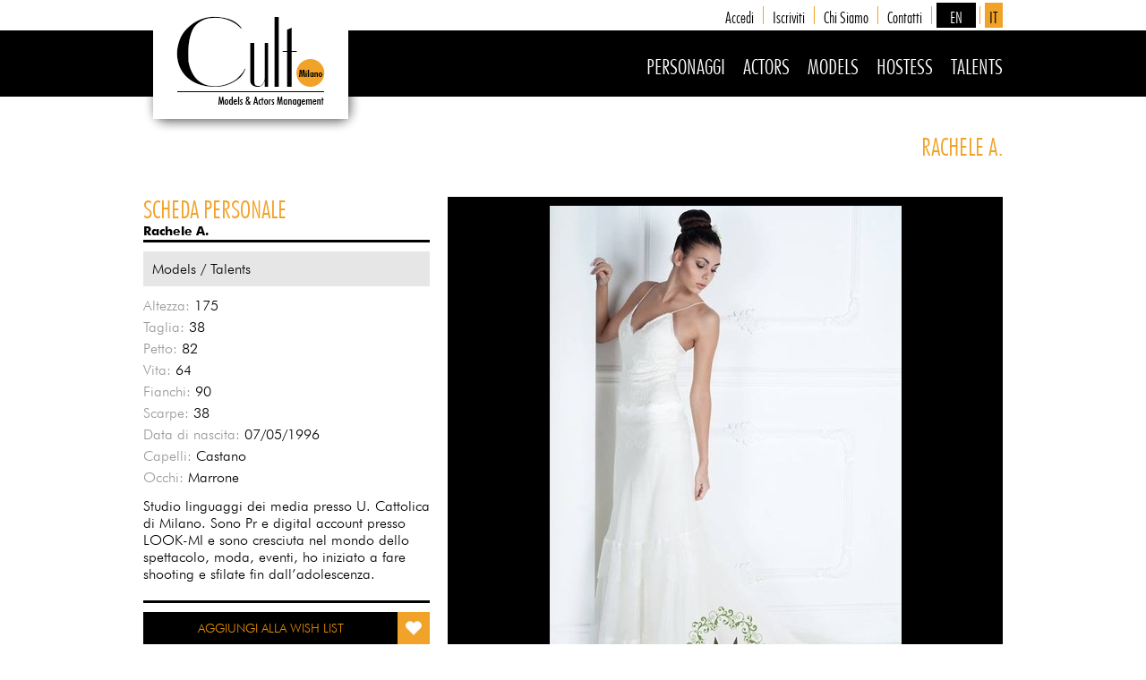

--- FILE ---
content_type: text/html; charset=utf-8
request_url: https://www.cultmilano.com/it/26131/rachele-a
body_size: 11878
content:
<!DOCTYPE html>
<html>

<head>
    <title>Rachele A.</title>
    <meta name="description" content="Cult Milano &#232; un&#39;agenzia di moda, pubblicit&#224; e spettacolo operativa su tutto il territorio Italiano." />
    <meta http-equiv="Content-Type" content="text/html; charset=utf-8" />
    <meta charset="utf-8" />
    <meta name="viewport" content="width=device-width, initial-scale=1.0">
    <link href="/favicon.ico" rel="icon" type="image/x-icon" />
    <script type="text/javascript">
    var matematici = {
        path: "/",
        urls: {
            IscrivitiOk: "it/Iscriviti/Ok"
        },
        cacheVersion: 1,
        data: {},
        elements: {},
        controls: {},
        events: {},
        actions: {},
        pages: {},
        mouse: { x: 0, y: 0 },
        initializers: []
    };

    matematici.urls.imageEditor = {
        upload: "/ImageEditor/Upload",
        uploadBase64: "/ImageEditor/UploadBase64",
        cut: "/ImageEditor/Cut",
        rotateLeft: "/ImageEditor/RotateLeft",
        rotateRight: "/ImageEditor/RotateRight"
    }

    if (typeof console === "undefined") console = {};
    if (typeof console.log === "undefined") console.log = function () { };
    if (typeof console.dir === "undefined") console.dir = function () { };
</script>
    <link href="/Content/Theme/Styles?v=Oidu-Vde4E-sdlrKIi47030Rq_UZLvh8W-9Fp0dqXIQ1" rel="stylesheet"/>

</head>
<body>
    <header>
    <nav>
        <div id="MainMenu">
            <div class="Wrap">
                <a id="Logo" class="Link" href="/" )></a>
                <div class="Pages">
                        <a class="Login Link" href="/it/Iscriviti/Login">Accedi</a>
                        <a class="Iscriviti Link" href="/it/Iscriviti">Iscriviti</a>
                    <a class="ChiSiamo Link" href="/it/Chi-siamo">Chi siamo</a>
                    
                    <a class="Contatti Link" href="/it/Contatti">Contatti</a>
                    <a class="Language" href="/en/Artists/Artist">en</a>
                    <a class="Academy" target="_blank" href="http://academy.cultmilano.com">IT</a>
                </div>
            </div>
        </div>
        <div id="ProductsMenu">
            <div class="Wrap">
                <a class="Celebrities Link" href="/it/Celebrities">PERSONAGGI</a>
                <a class="Actors Link" href="/it/Actors">Actors</a>
                <a class="Models Link" href="/it/Models">Models</a>
                <a class="Hostess Link" href="/it/Hostess">Hostess</a>
                <a class="Talents Link" href="/it/Talents">Talents</a>
                <a id="CartLink" class="Mobile" href="/it/Artists/Wishlist"><!--
                    --><span class="Count">0</span><!--
                    --><i class="fi flaticon-commerce"></i><!--
                --></a><!--
                --><a id="MenuButton" href="#"><i class="fa fa-bars"></i></a>
            </div>
        </div>
        <section id="Slide"></section>
    </nav>
</header>
<header class="MobileMenu">
    <nav class="Menu">
        <ul class="Menu Plain">
            <li class="FirstMenu Item">
                <a class="Item Celebrities Link" href="/it/Celebrities">PERSONAGGI</a>
            </li>
            <li class="FirstMenu Item">
                <a class="Item Actors Link" href="/it/Actors">Actors</a>
            </li>
            <li class="FirstMenu Item">
                <a class="Item Models Link" href="/it/Models">Models</a>
            </li>
            <li class="FirstMenu Item">
                <a class="Item Hostess Link" href="/it/Hostess">Hostess</a>
            </li>
            <li class="FirstMenu Item">
                <a class="Item Talents Link" href="/it/Talents">Talents</a>
            </li>

                <li class="Item">
                    <a class="Login Link" href="/it/Iscriviti/Login">Accedi</a>
                </li>
                <li class="Item"><a class="Iscriviti Link" href="/it/Iscriviti">Iscriviti</a></li>

            <li class="Item">
                <a class="ChiSiamo Link" href="/it/Chi-siamo">Chi siamo</a>
            </li>
            <li class="Item">
                <a class="DoveSiamo Link" href="/it/Dove-siamo">...</a>
            </li>
            <li class="Item">
                <a class="Contatti Link" href="/it/Contatti">Contatti</a>
            </li>
            <li class="Item"><a class="Academy" target="_blank" href="http://academy.cultmilano.com">IT</a>
            <li class="Item Language">
                <a class="Language" href="/en/Artists/Artist">English</a>
            </li>
        </ul>
    </nav>
</header>

    <section id="PageContent">
        


<div id="ArtistPage" class="Wrap" data-id="26131">
    <h1>Rachele A.</h1>

    <div id="Gallery" class="RightColumn Adaptive">
            <img class="Preload" src="/it/Image/32527" />
            <img class="Preload" src="/it/Image/32528" />
            <img class="Preload" src="/it/Image/32529" />
            <img class="Preload" src="/it/Image/32530" />
            <img class="Preload" src="/it/Image/32531" />

        <div class="Controller">
            <a href="#" class="Left Arrow"></a>
            <a href="#" class="Right Arrow"></a>
            <div class="Dots"></div>
        </div>
    </div>

    <div class="LeftColumn">
        <h2>Scheda Personale</h2>

        <strong>Rachele A.</strong>

        <div class="Ruled">
            <span class="Categories">
                Models / Talents
            </span>

            

    <div>
        <span class='Label'>Altezza:</span>
        <span class='Value'>
175        </span>
    </div>

            

    <div>
        <span class='Label'>Taglia:</span>
        <span class='Value'>
38        </span>
    </div>

            

    <div>
        <span class='Label'>Petto:</span>
        <span class='Value'>
82        </span>
    </div>

            

    <div>
        <span class='Label'>Vita:</span>
        <span class='Value'>
64        </span>
    </div>

            

    <div>
        <span class='Label'>Fianchi:</span>
        <span class='Value'>
90        </span>
    </div>

            

    <div>
        <span class='Label'>Scarpe:</span>
        <span class='Value'>
38        </span>
    </div>

            

    <div>
        <span class='Label'>Data di nascita:</span>
        <span class='Value'>
07/05/1996        </span>
    </div>

            

    <div>
        <span class='Label'>Capelli:</span>
        <span class='Value'>
Castano        </span>
    </div>

            

    <div>
        <span class='Label'>Occhi:</span>
        <span class='Value'>
Marrone        </span>
    </div>


            
                <p>Studio linguaggi dei media presso U. Cattolica di Milano.
Sono Pr e digital account presso LOOK-MI e sono cresciuta nel mondo dello spettacolo, moda, eventi, ho iniziato a fare shooting e sfilate fin dall’adolescenza.</p>
        </div>

        <a class="Button Wish" href="#" data-id="26131" data-wish="Aggiungi alla wish list" data-unwish="Rimuovi dalla wish list">
            Aggiungi alla wish list
        </a>

        <a class="Navigation Arrows Transparent Left Over1000" href="/it/30424/gerard-m">Artista precedente</a>
        <a class="Navigation Arrows Transparent Left Under1000" href="/it/30424/gerard-m">Precedente</a>
        <span class="ArrowSeparator">/</span>
        <a class="Navigation Arrows Transparent Right Over1000" href="/it/21971/ugo-conti-">Artista successivo</a>
        <a class="Navigation Arrows Transparent Right Under1000" href="/it/21971/ugo-conti-">Successivo</a>
        <div style="clear: both;"></div>

        <a class="Back Arrows Transparent Left" href="/it/Artists/Personaggi">Torna alla lista</a>
    </div>

    <div style="clear: both"></div>
</div>

<script type="text/javascript">
    matematici.events.onPageLoad = function (callback) {
        matematici.navigator.setBaseCSSClass("Artist");
        new matematici.Artist("div#ArtistPage");
        callback.call();
    };
</script>
    </section>

    <footer>
    <div class="Row1 Wrap">
        <div class="Column Column1">
            <a class="Home Link" href="/">Home</a>
                <a class="Login Link" href="/it/Iscriviti/Login">Accedi</a>
                <a class="Iscriviti Link" href="/it/Iscriviti">Iscriviti</a>
                    </div>
        <div class="Separator"></div>
        <div class="Column Column2">
            <a class="ChiSiamo Link" href="/it/Chi-siamo">Chi siamo</a>
            
            <a class="Contatti Link" href="/it/Contatti">Contatti</a>
            <a class="Academy" href="http://academy.cultmilano.com" target="_blank"><a href="http://academy.cultmilano.com/en">Cult Milan Academy</a></a>
        </div>
        <div class="Separator Hide"></div>
        <div class="Break"></div>
        <div class="Column Column3">
            
            <a class="Icon Mail" href="mailto:info@cultmilano.com">info@cultmilano.com</a>
            
            <a class="Icon Facebook" href="https://www.facebook.com/pages/CULT-Milano-Models-Actors-Management/592224287533635" target="_blank">Facebook</a>
        </div>
        <div class="Separator"></div>
        <div class="Column Column4">
            <span>&copy; 2017 Cult Milano</span>
            <span>Duedipicche Srl</span>
            <span>P.IVA: 13111550151</span>
        </div>

        <div style="clear: both;"></div>
    </div>

    <div class="Row2">
        <div class="Wrap">
            <div class="Matematici">
    <a href="http://www.matematici.com" target="_blank">
        <span class="By"></span>
        <span class="M"></span>
        <span class="A"></span>
        <span class="T"></span>
        <span class="E"></span>
        <span class="M"></span>
        <span class="A"></span>
        <span class="T"></span>
        <span class="I"></span>
        <span class="C"></span>
        <span class="I"></span>
    </a>
</div>
        </div>
    </div>
    <div class="Row3"></div>
</footer>



    <div id="InitialCurtain"></div>

    <script src="/Bundles/Libraries?v=8wI9T-4vlAd1G1uZgDL20zAZqxnJBKma1UKpkL3wjFM1"></script>

    <script src="/Bundles/Matematici?v=K4kHq_6gZujgzqVl7_FxkVZ6q7t5z80G_CmliZZa4Fc1"></script>

    <script type="text/javascript">
	$(document).ajaxStart(function () {
		matematici.loader.show();
	}).ajaxComplete(function () {
		matematici.loader.hide();
	});

	matematici.navigator.setBasePath("/").setLastPath("/it/26131/rachele-a");
	matematici.navigator.checkEventHandlers();

	matematici.logo.init();
	matematici.messageBox = new matematici.MessageBox("div#MessageBox");

	matematici.elements.window = $(window);
	matematici.elements.body = $("body");
	matematici.elements.header = $("header");
	matematici.elements.footer = $("footer");

	matematici.actions.resize = function () {
		$("section#PageContent").css("min-height", $(window).height() - matematici.elements.header.height() - matematici.elements.footer.height() + "px");
	};

	$(window).on("resize", function () {
		matematici.actions.resize();
	});
	matematici.actions.resize();

	matematici.navigator.handlePageLoad(null, function () { });

	matematici.loader.checkInitialCurtain();

	matematici.wishlist = new matematici.Wishlist("div#Cart", "section#PageContent", "/it/Artists/Cart", "/it/Wish/", "/it/Unwish/");
    matematici.menu = new matematici.Menu("header.MobileMenu");
	matematici.initializers.push(function () {
		matematici.wishlist.pageChanged();
	});

</script>

    
</body>
</html>


--- FILE ---
content_type: text/css; charset=utf-8
request_url: https://www.cultmilano.com/Content/Theme/Styles?v=Oidu-Vde4E-sdlrKIi47030Rq_UZLvh8W-9Fp0dqXIQ1
body_size: 107735
content:
.ui-helper-hidden{display:none}.ui-helper-hidden-accessible{border:0;clip:rect(0 0 0 0);height:1px;margin:-1px;overflow:hidden;padding:0;position:absolute;width:1px}.ui-helper-reset{margin:0;padding:0;border:0;outline:0;line-height:1.3;text-decoration:none;font-size:100%;list-style:none}.ui-helper-clearfix:before,.ui-helper-clearfix:after{content:"";display:table;border-collapse:collapse}.ui-helper-clearfix:after{clear:both}.ui-helper-clearfix{min-height:0}.ui-helper-zfix{width:100%;height:100%;top:0;left:0;position:absolute;opacity:0;filter:Alpha(Opacity=0)}.ui-front{z-index:100}.ui-state-disabled{cursor:default!important}.ui-icon{display:block;text-indent:-99999px;overflow:hidden;background-repeat:no-repeat}.ui-widget-overlay{position:fixed;top:0;left:0;width:100%;height:100%}.ui-slider{position:relative;text-align:left}.ui-slider .ui-slider-handle{position:absolute;z-index:2;width:1.2em;height:1.2em;cursor:default;-ms-touch-action:none;touch-action:none}.ui-slider .ui-slider-range{position:absolute;z-index:1;font-size:.7em;display:block;border:0;background-position:0 0}.ui-slider.ui-state-disabled .ui-slider-handle,.ui-slider.ui-state-disabled .ui-slider-range{filter:inherit}.ui-slider-horizontal{height:.8em}.ui-slider-horizontal .ui-slider-handle{top:-.3em;margin-left:-.6em}.ui-slider-horizontal .ui-slider-range{top:0;height:100%}.ui-slider-horizontal .ui-slider-range-min{left:0}.ui-slider-horizontal .ui-slider-range-max{right:0}.ui-slider-vertical{width:.8em;height:100px}.ui-slider-vertical .ui-slider-handle{left:-.3em;margin-left:0;margin-bottom:-.6em}.ui-slider-vertical .ui-slider-range{left:0;width:100%}.ui-slider-vertical .ui-slider-range-min{bottom:0}.ui-slider-vertical .ui-slider-range-max{top:0}.ui-widget{font-family:Trebuchet MS,Tahoma,Verdana,Arial,sans-serif;font-size:1.1em}.ui-widget .ui-widget{font-size:1em}.ui-widget input,.ui-widget select,.ui-widget textarea,.ui-widget button{font-family:Trebuchet MS,Tahoma,Verdana,Arial,sans-serif;font-size:1em}.ui-widget-content{border:1px solid #ddd;background:#eee url("images/ui-bg_highlight-soft_100_eeeeee_1x100.png") 50% top repeat-x;color:#333}.ui-widget-content a{color:#333}.ui-widget-header{border:1px solid #e78f08;background:#f6a828 url("images/ui-bg_gloss-wave_35_f6a828_500x100.png") 50% 50% repeat-x;color:#fff;font-weight:bold}.ui-widget-header a{color:#fff}.ui-state-default,.ui-widget-content .ui-state-default,.ui-widget-header .ui-state-default{border:1px solid #ccc;background:#f6f6f6 url("images/ui-bg_glass_100_f6f6f6_1x400.png") 50% 50% repeat-x;font-weight:bold;color:#1c94c4}.ui-state-default a,.ui-state-default a:link,.ui-state-default a:visited{color:#1c94c4;text-decoration:none}.ui-state-hover,.ui-widget-content .ui-state-hover,.ui-widget-header .ui-state-hover,.ui-state-focus,.ui-widget-content .ui-state-focus,.ui-widget-header .ui-state-focus{border:1px solid #fbcb09;background:#fdf5ce url("images/ui-bg_glass_100_fdf5ce_1x400.png") 50% 50% repeat-x;font-weight:bold;color:#c77405}.ui-state-hover a,.ui-state-hover a:hover,.ui-state-hover a:link,.ui-state-hover a:visited,.ui-state-focus a,.ui-state-focus a:hover,.ui-state-focus a:link,.ui-state-focus a:visited{color:#c77405;text-decoration:none}.ui-state-active,.ui-widget-content .ui-state-active,.ui-widget-header .ui-state-active{border:1px solid #fbd850;background:#fff url("images/ui-bg_glass_65_ffffff_1x400.png") 50% 50% repeat-x;font-weight:bold;color:#eb8f00}.ui-state-active a,.ui-state-active a:link,.ui-state-active a:visited{color:#eb8f00;text-decoration:none}.ui-state-highlight,.ui-widget-content .ui-state-highlight,.ui-widget-header .ui-state-highlight{border:1px solid #fed22f;background:#ffe45c url("images/ui-bg_highlight-soft_75_ffe45c_1x100.png") 50% top repeat-x;color:#363636}.ui-state-highlight a,.ui-widget-content .ui-state-highlight a,.ui-widget-header .ui-state-highlight a{color:#363636}.ui-state-error,.ui-widget-content .ui-state-error,.ui-widget-header .ui-state-error{border:1px solid #cd0a0a;background:#b81900 url("images/ui-bg_diagonals-thick_18_b81900_40x40.png") 50% 50% repeat;color:#fff}.ui-state-error a,.ui-widget-content .ui-state-error a,.ui-widget-header .ui-state-error a{color:#fff}.ui-state-error-text,.ui-widget-content .ui-state-error-text,.ui-widget-header .ui-state-error-text{color:#fff}.ui-priority-primary,.ui-widget-content .ui-priority-primary,.ui-widget-header .ui-priority-primary{font-weight:bold}.ui-priority-secondary,.ui-widget-content .ui-priority-secondary,.ui-widget-header .ui-priority-secondary{opacity:.7;filter:Alpha(Opacity=70);font-weight:normal}.ui-state-disabled,.ui-widget-content .ui-state-disabled,.ui-widget-header .ui-state-disabled{opacity:.35;filter:Alpha(Opacity=35);background-image:none}.ui-state-disabled .ui-icon{filter:Alpha(Opacity=35)}.ui-icon{width:16px;height:16px}.ui-icon,.ui-widget-content .ui-icon{background-image:url("images/ui-icons_222222_256x240.png")}.ui-widget-header .ui-icon{background-image:url("images/ui-icons_ffffff_256x240.png")}.ui-state-default .ui-icon{background-image:url("images/ui-icons_ef8c08_256x240.png")}.ui-state-hover .ui-icon,.ui-state-focus .ui-icon{background-image:url("images/ui-icons_ef8c08_256x240.png")}.ui-state-active .ui-icon{background-image:url("images/ui-icons_ef8c08_256x240.png")}.ui-state-highlight .ui-icon{background-image:url("images/ui-icons_228ef1_256x240.png")}.ui-state-error .ui-icon,.ui-state-error-text .ui-icon{background-image:url("images/ui-icons_ffd27a_256x240.png")}.ui-icon-blank{background-position:16px 16px}.ui-icon-carat-1-n{background-position:0 0}.ui-icon-carat-1-ne{background-position:-16px 0}.ui-icon-carat-1-e{background-position:-32px 0}.ui-icon-carat-1-se{background-position:-48px 0}.ui-icon-carat-1-s{background-position:-64px 0}.ui-icon-carat-1-sw{background-position:-80px 0}.ui-icon-carat-1-w{background-position:-96px 0}.ui-icon-carat-1-nw{background-position:-112px 0}.ui-icon-carat-2-n-s{background-position:-128px 0}.ui-icon-carat-2-e-w{background-position:-144px 0}.ui-icon-triangle-1-n{background-position:0 -16px}.ui-icon-triangle-1-ne{background-position:-16px -16px}.ui-icon-triangle-1-e{background-position:-32px -16px}.ui-icon-triangle-1-se{background-position:-48px -16px}.ui-icon-triangle-1-s{background-position:-64px -16px}.ui-icon-triangle-1-sw{background-position:-80px -16px}.ui-icon-triangle-1-w{background-position:-96px -16px}.ui-icon-triangle-1-nw{background-position:-112px -16px}.ui-icon-triangle-2-n-s{background-position:-128px -16px}.ui-icon-triangle-2-e-w{background-position:-144px -16px}.ui-icon-arrow-1-n{background-position:0 -32px}.ui-icon-arrow-1-ne{background-position:-16px -32px}.ui-icon-arrow-1-e{background-position:-32px -32px}.ui-icon-arrow-1-se{background-position:-48px -32px}.ui-icon-arrow-1-s{background-position:-64px -32px}.ui-icon-arrow-1-sw{background-position:-80px -32px}.ui-icon-arrow-1-w{background-position:-96px -32px}.ui-icon-arrow-1-nw{background-position:-112px -32px}.ui-icon-arrow-2-n-s{background-position:-128px -32px}.ui-icon-arrow-2-ne-sw{background-position:-144px -32px}.ui-icon-arrow-2-e-w{background-position:-160px -32px}.ui-icon-arrow-2-se-nw{background-position:-176px -32px}.ui-icon-arrowstop-1-n{background-position:-192px -32px}.ui-icon-arrowstop-1-e{background-position:-208px -32px}.ui-icon-arrowstop-1-s{background-position:-224px -32px}.ui-icon-arrowstop-1-w{background-position:-240px -32px}.ui-icon-arrowthick-1-n{background-position:0 -48px}.ui-icon-arrowthick-1-ne{background-position:-16px -48px}.ui-icon-arrowthick-1-e{background-position:-32px -48px}.ui-icon-arrowthick-1-se{background-position:-48px -48px}.ui-icon-arrowthick-1-s{background-position:-64px -48px}.ui-icon-arrowthick-1-sw{background-position:-80px -48px}.ui-icon-arrowthick-1-w{background-position:-96px -48px}.ui-icon-arrowthick-1-nw{background-position:-112px -48px}.ui-icon-arrowthick-2-n-s{background-position:-128px -48px}.ui-icon-arrowthick-2-ne-sw{background-position:-144px -48px}.ui-icon-arrowthick-2-e-w{background-position:-160px -48px}.ui-icon-arrowthick-2-se-nw{background-position:-176px -48px}.ui-icon-arrowthickstop-1-n{background-position:-192px -48px}.ui-icon-arrowthickstop-1-e{background-position:-208px -48px}.ui-icon-arrowthickstop-1-s{background-position:-224px -48px}.ui-icon-arrowthickstop-1-w{background-position:-240px -48px}.ui-icon-arrowreturnthick-1-w{background-position:0 -64px}.ui-icon-arrowreturnthick-1-n{background-position:-16px -64px}.ui-icon-arrowreturnthick-1-e{background-position:-32px -64px}.ui-icon-arrowreturnthick-1-s{background-position:-48px -64px}.ui-icon-arrowreturn-1-w{background-position:-64px -64px}.ui-icon-arrowreturn-1-n{background-position:-80px -64px}.ui-icon-arrowreturn-1-e{background-position:-96px -64px}.ui-icon-arrowreturn-1-s{background-position:-112px -64px}.ui-icon-arrowrefresh-1-w{background-position:-128px -64px}.ui-icon-arrowrefresh-1-n{background-position:-144px -64px}.ui-icon-arrowrefresh-1-e{background-position:-160px -64px}.ui-icon-arrowrefresh-1-s{background-position:-176px -64px}.ui-icon-arrow-4{background-position:0 -80px}.ui-icon-arrow-4-diag{background-position:-16px -80px}.ui-icon-extlink{background-position:-32px -80px}.ui-icon-newwin{background-position:-48px -80px}.ui-icon-refresh{background-position:-64px -80px}.ui-icon-shuffle{background-position:-80px -80px}.ui-icon-transfer-e-w{background-position:-96px -80px}.ui-icon-transferthick-e-w{background-position:-112px -80px}.ui-icon-folder-collapsed{background-position:0 -96px}.ui-icon-folder-open{background-position:-16px -96px}.ui-icon-document{background-position:-32px -96px}.ui-icon-document-b{background-position:-48px -96px}.ui-icon-note{background-position:-64px -96px}.ui-icon-mail-closed{background-position:-80px -96px}.ui-icon-mail-open{background-position:-96px -96px}.ui-icon-suitcase{background-position:-112px -96px}.ui-icon-comment{background-position:-128px -96px}.ui-icon-person{background-position:-144px -96px}.ui-icon-print{background-position:-160px -96px}.ui-icon-trash{background-position:-176px -96px}.ui-icon-locked{background-position:-192px -96px}.ui-icon-unlocked{background-position:-208px -96px}.ui-icon-bookmark{background-position:-224px -96px}.ui-icon-tag{background-position:-240px -96px}.ui-icon-home{background-position:0 -112px}.ui-icon-flag{background-position:-16px -112px}.ui-icon-calendar{background-position:-32px -112px}.ui-icon-cart{background-position:-48px -112px}.ui-icon-pencil{background-position:-64px -112px}.ui-icon-clock{background-position:-80px -112px}.ui-icon-disk{background-position:-96px -112px}.ui-icon-calculator{background-position:-112px -112px}.ui-icon-zoomin{background-position:-128px -112px}.ui-icon-zoomout{background-position:-144px -112px}.ui-icon-search{background-position:-160px -112px}.ui-icon-wrench{background-position:-176px -112px}.ui-icon-gear{background-position:-192px -112px}.ui-icon-heart{background-position:-208px -112px}.ui-icon-star{background-position:-224px -112px}.ui-icon-link{background-position:-240px -112px}.ui-icon-cancel{background-position:0 -128px}.ui-icon-plus{background-position:-16px -128px}.ui-icon-plusthick{background-position:-32px -128px}.ui-icon-minus{background-position:-48px -128px}.ui-icon-minusthick{background-position:-64px -128px}.ui-icon-close{background-position:-80px -128px}.ui-icon-closethick{background-position:-96px -128px}.ui-icon-key{background-position:-112px -128px}.ui-icon-lightbulb{background-position:-128px -128px}.ui-icon-scissors{background-position:-144px -128px}.ui-icon-clipboard{background-position:-160px -128px}.ui-icon-copy{background-position:-176px -128px}.ui-icon-contact{background-position:-192px -128px}.ui-icon-image{background-position:-208px -128px}.ui-icon-video{background-position:-224px -128px}.ui-icon-script{background-position:-240px -128px}.ui-icon-alert{background-position:0 -144px}.ui-icon-info{background-position:-16px -144px}.ui-icon-notice{background-position:-32px -144px}.ui-icon-help{background-position:-48px -144px}.ui-icon-check{background-position:-64px -144px}.ui-icon-bullet{background-position:-80px -144px}.ui-icon-radio-on{background-position:-96px -144px}.ui-icon-radio-off{background-position:-112px -144px}.ui-icon-pin-w{background-position:-128px -144px}.ui-icon-pin-s{background-position:-144px -144px}.ui-icon-play{background-position:0 -160px}.ui-icon-pause{background-position:-16px -160px}.ui-icon-seek-next{background-position:-32px -160px}.ui-icon-seek-prev{background-position:-48px -160px}.ui-icon-seek-end{background-position:-64px -160px}.ui-icon-seek-start{background-position:-80px -160px}.ui-icon-seek-first{background-position:-80px -160px}.ui-icon-stop{background-position:-96px -160px}.ui-icon-eject{background-position:-112px -160px}.ui-icon-volume-off{background-position:-128px -160px}.ui-icon-volume-on{background-position:-144px -160px}.ui-icon-power{background-position:0 -176px}.ui-icon-signal-diag{background-position:-16px -176px}.ui-icon-signal{background-position:-32px -176px}.ui-icon-battery-0{background-position:-48px -176px}.ui-icon-battery-1{background-position:-64px -176px}.ui-icon-battery-2{background-position:-80px -176px}.ui-icon-battery-3{background-position:-96px -176px}.ui-icon-circle-plus{background-position:0 -192px}.ui-icon-circle-minus{background-position:-16px -192px}.ui-icon-circle-close{background-position:-32px -192px}.ui-icon-circle-triangle-e{background-position:-48px -192px}.ui-icon-circle-triangle-s{background-position:-64px -192px}.ui-icon-circle-triangle-w{background-position:-80px -192px}.ui-icon-circle-triangle-n{background-position:-96px -192px}.ui-icon-circle-arrow-e{background-position:-112px -192px}.ui-icon-circle-arrow-s{background-position:-128px -192px}.ui-icon-circle-arrow-w{background-position:-144px -192px}.ui-icon-circle-arrow-n{background-position:-160px -192px}.ui-icon-circle-zoomin{background-position:-176px -192px}.ui-icon-circle-zoomout{background-position:-192px -192px}.ui-icon-circle-check{background-position:-208px -192px}.ui-icon-circlesmall-plus{background-position:0 -208px}.ui-icon-circlesmall-minus{background-position:-16px -208px}.ui-icon-circlesmall-close{background-position:-32px -208px}.ui-icon-squaresmall-plus{background-position:-48px -208px}.ui-icon-squaresmall-minus{background-position:-64px -208px}.ui-icon-squaresmall-close{background-position:-80px -208px}.ui-icon-grip-dotted-vertical{background-position:0 -224px}.ui-icon-grip-dotted-horizontal{background-position:-16px -224px}.ui-icon-grip-solid-vertical{background-position:-32px -224px}.ui-icon-grip-solid-horizontal{background-position:-48px -224px}.ui-icon-gripsmall-diagonal-se{background-position:-64px -224px}.ui-icon-grip-diagonal-se{background-position:-80px -224px}.ui-corner-all,.ui-corner-top,.ui-corner-left,.ui-corner-tl{border-top-left-radius:4px}.ui-corner-all,.ui-corner-top,.ui-corner-right,.ui-corner-tr{border-top-right-radius:4px}.ui-corner-all,.ui-corner-bottom,.ui-corner-left,.ui-corner-bl{border-bottom-left-radius:4px}.ui-corner-all,.ui-corner-bottom,.ui-corner-right,.ui-corner-br{border-bottom-right-radius:4px}.ui-widget-overlay{background:#666 url("images/ui-bg_diagonals-thick_20_666666_40x40.png") 50% 50% repeat;opacity:.5;filter:Alpha(Opacity=50)}.ui-widget-shadow{margin:-5px 0 0 -5px;padding:5px;background:#000 url("images/ui-bg_flat_10_000000_40x100.png") 50% 50% repeat-x;opacity:.2;filter:Alpha(Opacity=20);border-radius:5px}.ui-helper-hidden{display:none}.ui-helper-hidden-accessible{border:0;clip:rect(0 0 0 0);height:1px;margin:-1px;overflow:hidden;padding:0;position:absolute;width:1px}.ui-helper-reset{margin:0;padding:0;border:0;outline:0;line-height:1.3;text-decoration:none;font-size:100%;list-style:none}.ui-helper-clearfix:before,.ui-helper-clearfix:after{content:"";display:table;border-collapse:collapse}.ui-helper-clearfix:after{clear:both}.ui-helper-clearfix{min-height:0}.ui-helper-zfix{width:100%;height:100%;top:0;left:0;position:absolute;opacity:0;filter:Alpha(Opacity=0)}.ui-front{z-index:100}.ui-state-disabled{cursor:default!important}.ui-icon{display:block;text-indent:-99999px;overflow:hidden;background-repeat:no-repeat}.ui-widget-overlay{position:fixed;top:0;left:0;width:100%;height:100%}.ui-slider{position:relative;text-align:left}.ui-slider .ui-slider-handle{position:absolute;z-index:2;width:1.2em;height:1.2em;cursor:default;-ms-touch-action:none;touch-action:none}.ui-slider .ui-slider-range{position:absolute;z-index:1;font-size:.7em;display:block;border:0;background-position:0 0}.ui-slider.ui-state-disabled .ui-slider-handle,.ui-slider.ui-state-disabled .ui-slider-range{filter:inherit}.ui-slider-horizontal{height:.8em}.ui-slider-horizontal .ui-slider-handle{top:-.3em;margin-left:-.6em}.ui-slider-horizontal .ui-slider-range{top:0;height:100%}.ui-slider-horizontal .ui-slider-range-min{left:0}.ui-slider-horizontal .ui-slider-range-max{right:0}.ui-slider-vertical{width:.8em;height:100px}.ui-slider-vertical .ui-slider-handle{left:-.3em;margin-left:0;margin-bottom:-.6em}.ui-slider-vertical .ui-slider-range{left:0;width:100%}.ui-slider-vertical .ui-slider-range-min{bottom:0}.ui-slider-vertical .ui-slider-range-max{top:0}.ui-widget{font-family:Trebuchet MS,Tahoma,Verdana,Arial,sans-serif;font-size:1.1em}.ui-widget .ui-widget{font-size:1em}.ui-widget input,.ui-widget select,.ui-widget textarea,.ui-widget button{font-family:Trebuchet MS,Tahoma,Verdana,Arial,sans-serif;font-size:1em}.ui-widget-content{border:1px solid #ddd;background:#eee url("images/ui-bg_highlight-soft_100_eeeeee_1x100.png") 50% top repeat-x;color:#333}.ui-widget-content a{color:#333}.ui-widget-header{border:1px solid #e78f08;background:#f6a828 url("images/ui-bg_gloss-wave_35_f6a828_500x100.png") 50% 50% repeat-x;color:#fff;font-weight:bold}.ui-widget-header a{color:#fff}.ui-state-default,.ui-widget-content .ui-state-default,.ui-widget-header .ui-state-default{border:1px solid #ccc;background:#f6f6f6 url("images/ui-bg_glass_100_f6f6f6_1x400.png") 50% 50% repeat-x;font-weight:bold;color:#1c94c4}.ui-state-default a,.ui-state-default a:link,.ui-state-default a:visited{color:#1c94c4;text-decoration:none}.ui-state-hover,.ui-widget-content .ui-state-hover,.ui-widget-header .ui-state-hover,.ui-state-focus,.ui-widget-content .ui-state-focus,.ui-widget-header .ui-state-focus{border:1px solid #fbcb09;background:#fdf5ce url("images/ui-bg_glass_100_fdf5ce_1x400.png") 50% 50% repeat-x;font-weight:bold;color:#c77405}.ui-state-hover a,.ui-state-hover a:hover,.ui-state-hover a:link,.ui-state-hover a:visited,.ui-state-focus a,.ui-state-focus a:hover,.ui-state-focus a:link,.ui-state-focus a:visited{color:#c77405;text-decoration:none}.ui-state-active,.ui-widget-content .ui-state-active,.ui-widget-header .ui-state-active{border:1px solid #fbd850;background:#fff url("images/ui-bg_glass_65_ffffff_1x400.png") 50% 50% repeat-x;font-weight:bold;color:#eb8f00}.ui-state-active a,.ui-state-active a:link,.ui-state-active a:visited{color:#eb8f00;text-decoration:none}.ui-state-highlight,.ui-widget-content .ui-state-highlight,.ui-widget-header .ui-state-highlight{border:1px solid #fed22f;background:#ffe45c url("images/ui-bg_highlight-soft_75_ffe45c_1x100.png") 50% top repeat-x;color:#363636}.ui-state-highlight a,.ui-widget-content .ui-state-highlight a,.ui-widget-header .ui-state-highlight a{color:#363636}.ui-state-error,.ui-widget-content .ui-state-error,.ui-widget-header .ui-state-error{border:1px solid #cd0a0a;background:#b81900 url("images/ui-bg_diagonals-thick_18_b81900_40x40.png") 50% 50% repeat;color:#fff}.ui-state-error a,.ui-widget-content .ui-state-error a,.ui-widget-header .ui-state-error a{color:#fff}.ui-state-error-text,.ui-widget-content .ui-state-error-text,.ui-widget-header .ui-state-error-text{color:#fff}.ui-priority-primary,.ui-widget-content .ui-priority-primary,.ui-widget-header .ui-priority-primary{font-weight:bold}.ui-priority-secondary,.ui-widget-content .ui-priority-secondary,.ui-widget-header .ui-priority-secondary{opacity:.7;filter:Alpha(Opacity=70);font-weight:normal}.ui-state-disabled,.ui-widget-content .ui-state-disabled,.ui-widget-header .ui-state-disabled{opacity:.35;filter:Alpha(Opacity=35);background-image:none}.ui-state-disabled .ui-icon{filter:Alpha(Opacity=35)}.ui-icon{width:16px;height:16px}.ui-icon,.ui-widget-content .ui-icon{background-image:url("images/ui-icons_222222_256x240.png")}.ui-widget-header .ui-icon{background-image:url("images/ui-icons_ffffff_256x240.png")}.ui-state-default .ui-icon{background-image:url("images/ui-icons_ef8c08_256x240.png")}.ui-state-hover .ui-icon,.ui-state-focus .ui-icon{background-image:url("images/ui-icons_ef8c08_256x240.png")}.ui-state-active .ui-icon{background-image:url("images/ui-icons_ef8c08_256x240.png")}.ui-state-highlight .ui-icon{background-image:url("images/ui-icons_228ef1_256x240.png")}.ui-state-error .ui-icon,.ui-state-error-text .ui-icon{background-image:url("images/ui-icons_ffd27a_256x240.png")}.ui-icon-blank{background-position:16px 16px}.ui-icon-carat-1-n{background-position:0 0}.ui-icon-carat-1-ne{background-position:-16px 0}.ui-icon-carat-1-e{background-position:-32px 0}.ui-icon-carat-1-se{background-position:-48px 0}.ui-icon-carat-1-s{background-position:-64px 0}.ui-icon-carat-1-sw{background-position:-80px 0}.ui-icon-carat-1-w{background-position:-96px 0}.ui-icon-carat-1-nw{background-position:-112px 0}.ui-icon-carat-2-n-s{background-position:-128px 0}.ui-icon-carat-2-e-w{background-position:-144px 0}.ui-icon-triangle-1-n{background-position:0 -16px}.ui-icon-triangle-1-ne{background-position:-16px -16px}.ui-icon-triangle-1-e{background-position:-32px -16px}.ui-icon-triangle-1-se{background-position:-48px -16px}.ui-icon-triangle-1-s{background-position:-64px -16px}.ui-icon-triangle-1-sw{background-position:-80px -16px}.ui-icon-triangle-1-w{background-position:-96px -16px}.ui-icon-triangle-1-nw{background-position:-112px -16px}.ui-icon-triangle-2-n-s{background-position:-128px -16px}.ui-icon-triangle-2-e-w{background-position:-144px -16px}.ui-icon-arrow-1-n{background-position:0 -32px}.ui-icon-arrow-1-ne{background-position:-16px -32px}.ui-icon-arrow-1-e{background-position:-32px -32px}.ui-icon-arrow-1-se{background-position:-48px -32px}.ui-icon-arrow-1-s{background-position:-64px -32px}.ui-icon-arrow-1-sw{background-position:-80px -32px}.ui-icon-arrow-1-w{background-position:-96px -32px}.ui-icon-arrow-1-nw{background-position:-112px -32px}.ui-icon-arrow-2-n-s{background-position:-128px -32px}.ui-icon-arrow-2-ne-sw{background-position:-144px -32px}.ui-icon-arrow-2-e-w{background-position:-160px -32px}.ui-icon-arrow-2-se-nw{background-position:-176px -32px}.ui-icon-arrowstop-1-n{background-position:-192px -32px}.ui-icon-arrowstop-1-e{background-position:-208px -32px}.ui-icon-arrowstop-1-s{background-position:-224px -32px}.ui-icon-arrowstop-1-w{background-position:-240px -32px}.ui-icon-arrowthick-1-n{background-position:0 -48px}.ui-icon-arrowthick-1-ne{background-position:-16px -48px}.ui-icon-arrowthick-1-e{background-position:-32px -48px}.ui-icon-arrowthick-1-se{background-position:-48px -48px}.ui-icon-arrowthick-1-s{background-position:-64px -48px}.ui-icon-arrowthick-1-sw{background-position:-80px -48px}.ui-icon-arrowthick-1-w{background-position:-96px -48px}.ui-icon-arrowthick-1-nw{background-position:-112px -48px}.ui-icon-arrowthick-2-n-s{background-position:-128px -48px}.ui-icon-arrowthick-2-ne-sw{background-position:-144px -48px}.ui-icon-arrowthick-2-e-w{background-position:-160px -48px}.ui-icon-arrowthick-2-se-nw{background-position:-176px -48px}.ui-icon-arrowthickstop-1-n{background-position:-192px -48px}.ui-icon-arrowthickstop-1-e{background-position:-208px -48px}.ui-icon-arrowthickstop-1-s{background-position:-224px -48px}.ui-icon-arrowthickstop-1-w{background-position:-240px -48px}.ui-icon-arrowreturnthick-1-w{background-position:0 -64px}.ui-icon-arrowreturnthick-1-n{background-position:-16px -64px}.ui-icon-arrowreturnthick-1-e{background-position:-32px -64px}.ui-icon-arrowreturnthick-1-s{background-position:-48px -64px}.ui-icon-arrowreturn-1-w{background-position:-64px -64px}.ui-icon-arrowreturn-1-n{background-position:-80px -64px}.ui-icon-arrowreturn-1-e{background-position:-96px -64px}.ui-icon-arrowreturn-1-s{background-position:-112px -64px}.ui-icon-arrowrefresh-1-w{background-position:-128px -64px}.ui-icon-arrowrefresh-1-n{background-position:-144px -64px}.ui-icon-arrowrefresh-1-e{background-position:-160px -64px}.ui-icon-arrowrefresh-1-s{background-position:-176px -64px}.ui-icon-arrow-4{background-position:0 -80px}.ui-icon-arrow-4-diag{background-position:-16px -80px}.ui-icon-extlink{background-position:-32px -80px}.ui-icon-newwin{background-position:-48px -80px}.ui-icon-refresh{background-position:-64px -80px}.ui-icon-shuffle{background-position:-80px -80px}.ui-icon-transfer-e-w{background-position:-96px -80px}.ui-icon-transferthick-e-w{background-position:-112px -80px}.ui-icon-folder-collapsed{background-position:0 -96px}.ui-icon-folder-open{background-position:-16px -96px}.ui-icon-document{background-position:-32px -96px}.ui-icon-document-b{background-position:-48px -96px}.ui-icon-note{background-position:-64px -96px}.ui-icon-mail-closed{background-position:-80px -96px}.ui-icon-mail-open{background-position:-96px -96px}.ui-icon-suitcase{background-position:-112px -96px}.ui-icon-comment{background-position:-128px -96px}.ui-icon-person{background-position:-144px -96px}.ui-icon-print{background-position:-160px -96px}.ui-icon-trash{background-position:-176px -96px}.ui-icon-locked{background-position:-192px -96px}.ui-icon-unlocked{background-position:-208px -96px}.ui-icon-bookmark{background-position:-224px -96px}.ui-icon-tag{background-position:-240px -96px}.ui-icon-home{background-position:0 -112px}.ui-icon-flag{background-position:-16px -112px}.ui-icon-calendar{background-position:-32px -112px}.ui-icon-cart{background-position:-48px -112px}.ui-icon-pencil{background-position:-64px -112px}.ui-icon-clock{background-position:-80px -112px}.ui-icon-disk{background-position:-96px -112px}.ui-icon-calculator{background-position:-112px -112px}.ui-icon-zoomin{background-position:-128px -112px}.ui-icon-zoomout{background-position:-144px -112px}.ui-icon-search{background-position:-160px -112px}.ui-icon-wrench{background-position:-176px -112px}.ui-icon-gear{background-position:-192px -112px}.ui-icon-heart{background-position:-208px -112px}.ui-icon-star{background-position:-224px -112px}.ui-icon-link{background-position:-240px -112px}.ui-icon-cancel{background-position:0 -128px}.ui-icon-plus{background-position:-16px -128px}.ui-icon-plusthick{background-position:-32px -128px}.ui-icon-minus{background-position:-48px -128px}.ui-icon-minusthick{background-position:-64px -128px}.ui-icon-close{background-position:-80px -128px}.ui-icon-closethick{background-position:-96px -128px}.ui-icon-key{background-position:-112px -128px}.ui-icon-lightbulb{background-position:-128px -128px}.ui-icon-scissors{background-position:-144px -128px}.ui-icon-clipboard{background-position:-160px -128px}.ui-icon-copy{background-position:-176px -128px}.ui-icon-contact{background-position:-192px -128px}.ui-icon-image{background-position:-208px -128px}.ui-icon-video{background-position:-224px -128px}.ui-icon-script{background-position:-240px -128px}.ui-icon-alert{background-position:0 -144px}.ui-icon-info{background-position:-16px -144px}.ui-icon-notice{background-position:-32px -144px}.ui-icon-help{background-position:-48px -144px}.ui-icon-check{background-position:-64px -144px}.ui-icon-bullet{background-position:-80px -144px}.ui-icon-radio-on{background-position:-96px -144px}.ui-icon-radio-off{background-position:-112px -144px}.ui-icon-pin-w{background-position:-128px -144px}.ui-icon-pin-s{background-position:-144px -144px}.ui-icon-play{background-position:0 -160px}.ui-icon-pause{background-position:-16px -160px}.ui-icon-seek-next{background-position:-32px -160px}.ui-icon-seek-prev{background-position:-48px -160px}.ui-icon-seek-end{background-position:-64px -160px}.ui-icon-seek-start{background-position:-80px -160px}.ui-icon-seek-first{background-position:-80px -160px}.ui-icon-stop{background-position:-96px -160px}.ui-icon-eject{background-position:-112px -160px}.ui-icon-volume-off{background-position:-128px -160px}.ui-icon-volume-on{background-position:-144px -160px}.ui-icon-power{background-position:0 -176px}.ui-icon-signal-diag{background-position:-16px -176px}.ui-icon-signal{background-position:-32px -176px}.ui-icon-battery-0{background-position:-48px -176px}.ui-icon-battery-1{background-position:-64px -176px}.ui-icon-battery-2{background-position:-80px -176px}.ui-icon-battery-3{background-position:-96px -176px}.ui-icon-circle-plus{background-position:0 -192px}.ui-icon-circle-minus{background-position:-16px -192px}.ui-icon-circle-close{background-position:-32px -192px}.ui-icon-circle-triangle-e{background-position:-48px -192px}.ui-icon-circle-triangle-s{background-position:-64px -192px}.ui-icon-circle-triangle-w{background-position:-80px -192px}.ui-icon-circle-triangle-n{background-position:-96px -192px}.ui-icon-circle-arrow-e{background-position:-112px -192px}.ui-icon-circle-arrow-s{background-position:-128px -192px}.ui-icon-circle-arrow-w{background-position:-144px -192px}.ui-icon-circle-arrow-n{background-position:-160px -192px}.ui-icon-circle-zoomin{background-position:-176px -192px}.ui-icon-circle-zoomout{background-position:-192px -192px}.ui-icon-circle-check{background-position:-208px -192px}.ui-icon-circlesmall-plus{background-position:0 -208px}.ui-icon-circlesmall-minus{background-position:-16px -208px}.ui-icon-circlesmall-close{background-position:-32px -208px}.ui-icon-squaresmall-plus{background-position:-48px -208px}.ui-icon-squaresmall-minus{background-position:-64px -208px}.ui-icon-squaresmall-close{background-position:-80px -208px}.ui-icon-grip-dotted-vertical{background-position:0 -224px}.ui-icon-grip-dotted-horizontal{background-position:-16px -224px}.ui-icon-grip-solid-vertical{background-position:-32px -224px}.ui-icon-grip-solid-horizontal{background-position:-48px -224px}.ui-icon-gripsmall-diagonal-se{background-position:-64px -224px}.ui-icon-grip-diagonal-se{background-position:-80px -224px}.ui-corner-all,.ui-corner-top,.ui-corner-left,.ui-corner-tl{border-top-left-radius:4px}.ui-corner-all,.ui-corner-top,.ui-corner-right,.ui-corner-tr{border-top-right-radius:4px}.ui-corner-all,.ui-corner-bottom,.ui-corner-left,.ui-corner-bl{border-bottom-left-radius:4px}.ui-corner-all,.ui-corner-bottom,.ui-corner-right,.ui-corner-br{border-bottom-right-radius:4px}.ui-widget-overlay{background:#666 url("images/ui-bg_diagonals-thick_20_666666_40x40.png") 50% 50% repeat;opacity:.5;filter:Alpha(Opacity=50)}.ui-widget-shadow{margin:-5px 0 0 -5px;padding:5px;background:#000 url("images/ui-bg_flat_10_000000_40x100.png") 50% 50% repeat-x;opacity:.2;filter:Alpha(Opacity=20);border-radius:5px}body.Artist div.LeftColumn{display:inline-block;vertical-align:top;width:320px;padding-bottom:20px;float:left}@media only screen and (max-width:999px){body.Artist div.LeftColumn{width:260px}}@media only screen and (max-width:749px){body.Artist div.LeftColumn{display:block;float:none;width:100%}}body.Artist div.LeftColumn div.Ruled{padding:10px 0;font-size:16px}body.Artist div.LeftColumn div.Ruled span.Categories{display:block;background:#e6e6e6;padding:10px;margin-bottom:10px}body.Artist div.LeftColumn div.Ruled div{line-height:1.5}body.Artist div.LeftColumn div.Ruled div span.Label{color:#999}body.Artist div.LeftColumn div.Ruled p{margin-top:10px!important}body.Artist div.LeftColumn a.Button{display:block;height:36px;line-height:36px;background-color:#000;text-transform:uppercase;text-align:center;text-decoration:none;padding-right:36px;margin-top:10px;position:relative}body.Artist div.LeftColumn a.Button::after{content:"";display:block;width:36px;height:36px;right:0;top:0;background:url(Artists/Wish.png) no-repeat left top;position:absolute}body.Artist div.LeftColumn a.Button:hover::after{background-position:right top}body.Artist div.LeftColumn a.Button.Wished::after{background-position:left bottom}body.Artist div.LeftColumn a.Button.Wished:hover::after{background-position:right bottom}body.Artist div.LeftColumn span.ArrowSeparator{display:inline-block;margin-top:20px;width:22px;color:#000;line-height:20px;font-family:'FuturaBold',Arial,Freesans;text-align:center}@media only screen and (max-width:999px){body.Artist div.LeftColumn span.ArrowSeparator{padding-left:6px}}body.Artist div.LeftColumn a.Arrows.Transparent{color:#000;display:inline-block;margin-top:20px;position:relative;line-height:20px;font-family:'FuturaBold',Arial,Freesans;font-size:13px}@media only screen and (max-width:749px){body.Artist div.LeftColumn a.Arrows.Transparent{font-size:16px}}body.Artist div.LeftColumn a.Arrows.Transparent.Left{padding-left:20px}body.Artist div.LeftColumn a.Arrows.Transparent.Left::before{position:absolute;display:block;content:"";height:20px;width:12px;background:url(Artists/Arrows.Transparent.png) no-repeat left top;left:0}body.Artist div.LeftColumn a.Arrows.Transparent.Right{padding-right:20px;padding-left:6px}body.Artist div.LeftColumn a.Arrows.Transparent.Right::after{position:absolute;display:block;content:"";height:20px;width:12px;background:url(Artists/Arrows.Transparent.png) no-repeat right top;right:0;top:0}body.Artist div.LeftColumn a.Arrows.Transparent:hover{color:#f1a229;text-decoration:none}body.Artist div.RightColumn{display:inline-block;vertical-align:top;width:620px;height:700px;position:relative;float:right}@media only screen and (max-width:999px){body.Artist div.RightColumn{margin-bottom:80px}}@media only screen and (max-width:749px){body.Artist div.RightColumn{display:block;float:none}}body.Artist div.RightColumn img{border:solid 10px #000;display:none;position:absolute;width:600px;height:580px}body.Artist div.RightColumn div.Controller{position:absolute;bottom:56px;height:34px;width:100%;background-color:#000}body.Artist div.RightColumn div.Controller a.Arrow{display:block;height:34px;width:34px;background:url(Artists/Arrows.Orange.jpg) no-repeat}body.Artist div.RightColumn div.Controller a.Arrow.Left{float:left;background-position:bottom left}body.Artist div.RightColumn div.Controller a.Arrow.Right{float:right;background-position:top left}body.Artist div.RightColumn div.Controller a.Arrow:hover.Left{background-position:bottom right}body.Artist div.RightColumn div.Controller a.Arrow:hover.Right{background-position:top right}body.Artist div.RightColumn div.Controller div.Dots{position:relative;margin:0 auto;height:100%}body.Artist div.RightColumn div.Controller div.Dots a{display:inline-block;color:#666;font-size:30px;padding-top:3px;width:20px;overflow:hidden;text-align:center}body.Artist div.RightColumn div.Controller div.Dots a:hover,body.Artist div.RightColumn div.Controller div.Dots a.Selected{color:#e6e6e6;text-decoration:none}body.Artists div.Arrows{margin:30px 0 50px}body.Artists div.Arrows a.Down{float:left;display:block;position:relative;font-family:'Futura',Arial,Freesans;font-size:50px;text-transform:uppercase;margin:20px 70px 20px 20px;color:#000!important;border-bottom:solid 2px #ccc}@media only screen and (max-width:849px){body.Artists div.Arrows a.Down{margin:20px 30px 20px 20px}}body.Artists div.Arrows a.Down::before{display:block;position:relative;margin:0 auto;top:0;height:23px;width:35px;content:"";background:url(Artists/Arrow.Down.png) no-repeat left}@media only screen and (max-width:749px){body.Artists div.Arrows a.Down::before{display:none}}body.Artists div.Arrows a.Down:hover,body.Artists div.Arrows a.Down.Selected{text-decoration:none;border-bottom:solid 2px #f1a229}body.Artists div.Arrows a.Down:hover::before,body.Artists div.Arrows a.Down.Selected::before{background-position:right}body.Artists div.Arrows select.SearchRules{float:left;height:40px;font-size:15px;text-align:center;margin:15px 0;width:calc(50% - 12px);margin-right:20px}body.Artists div.Arrows select.SearchRules option{text-align:center}body.Artists div.Arrows div.LightBox{float:right;margin:15px 0;padding:10px;text-align:center}body.Artists div.Arrows div.LightBox div#QueryBox{display:none;width:100%;padding-bottom:20px}body.Artists div.Arrows div.LightBox div#QueryBox input{width:100%;-moz-box-sizing:border-box;-webkit-box-sizing:border-box;box-sizing:border-box;text-align:center}body.Artists div.Arrows div.LightBox a.Down{float:none;margin:0 10px;font-size:36px!important}@media only screen and (max-width:749px){body.Artists div.Arrows div.LightBox a.Down{height:40px;line-height:40px;font-size:25px!important;text-decoration:none;color:#fff!important;border-bottom:0}}@media only screen and (max-width:499px){body.Artists div.Arrows div.LightBox a.Down{font-size:20px!important}}@media only screen and (max-width:749px){body.Artists div.Arrows div.LightBox{width:calc(50% - 12px);float:left;height:40px;padding:0;background-color:#f1a229}}body.Artists div#ArtistsPage div.Ruled{padding:20px 0 0;margin:0 0 50px 0}@media only screen and (max-width:749px){body.Artists div#ArtistsPage div.Ruled{padding:0}}body.Artists div#ArtistsPage.CartOff div#List a.Column4Last{margin-right:0}body.Artists div#ArtistsPage.CartOff div#Cart{display:none}body.Artists div#ArtistsPage.CartOn div#List{width:calc(100% - 242px)}@media only screen and (max-width:749px){body.Artists div#ArtistsPage.CartOn div#List{width:100%}}body.Artists div#ArtistsPage.CartOn div#List h2{margin-top:50px}@media only screen and (min-width:1000px){body.Artists div#ArtistsPage.CartOn div#List a.Thumbnail:nth-child(4n+1):not(:nth-child(1)){clear:both}}@media only screen and (min-width:750px)and (max-width:999px){body.Artists div#ArtistsPage.CartOn div#List a.Thumbnail{width:calc(32% - 13px)}body.Artists div#ArtistsPage.CartOn div#List a.Thumbnail:nth-child(4n){margin-right:26.66px}body.Artists div#ArtistsPage.CartOn div#List a.Thumbnail:nth-child(3n){margin-right:0}body.Artists div#ArtistsPage.CartOn div#List a.Thumbnail:nth-child(3n+1):not(:nth-child(1)){clear:both}body.Artists div#ArtistsPage.CartOn div#List a.Thumbnail span.Title{font-size:10px}}body.Artists div#ArtistsPage.CartOn div#Cart{float:right;border-left:solid 1px #f1a229;border-right:solid 1px #f1a229;padding:0 25px}@media only screen and (max-width:749px){body.Artists div#ArtistsPage.CartOn div#Cart{display:none!important}}body.Artists div#ArtistsPage.CartOn div#Cart h2{width:170px}body.Artists div#ArtistsPage.CartOn div#Cart h2 span{color:#ccc}body.Artists div#ArtistsPage.CartOn div#Cart div.Whishlist{padding:0!important;width:170px}body.Artists div#ArtistsPage.CartOn div#Cart div.Whishlist div.Item{clear:both;height:49px}body.Artists div#ArtistsPage.CartOn div#Cart div.Whishlist div.Item a.Image{display:block;float:left}body.Artists div#ArtistsPage.CartOn div#Cart div.Whishlist div.Item a.Image img{display:block;border:solid 2px #000;height:35px}body.Artists div#ArtistsPage.CartOn div#Cart div.Whishlist div.Item a.Name{width:104px;line-height:20px;float:left;display:block;margin-left:10px}body.Artists div#ArtistsPage.CartOn div#Cart div.Whishlist div.Item a.Name:hover{text-decoration:underline}body.Artists div#ArtistsPage.CartOn div#Cart div.Whishlist div.Item a.Remove{width:104px;float:left;display:block;margin-left:10px;color:#ccc}body.Artists div#ArtistsPage.CartOn div#Cart div.Whishlist div.Item a.Remove:hover{color:#f1a229}body.Artists div#ArtistsPage.CartOn div#Cart a#ExtraCount{color:#999;display:block}body.Artists div#ArtistsPage.CartOn div#Cart a#ExtraCount:hover{color:#f1a229;text-decoration:none}body.Artists div#ArtistsPage.CartOn div#Cart a.Submit{width:146px;padding:0 24px 0 0;text-align:center;margin-top:10px}body.Artists div#ArtistsPage.CartOn div#Cart.Fixed{position:fixed;top:0}body.Artists .Thumbnail span.Title{background-image:none!important;position:relative}body.Artists .Thumbnail span.Title span.Wish{display:block;position:absolute;right:0;top:0;height:30px;width:30px;background:url(Artists/Icons.png) no-repeat left top}body.Artists .Thumbnail span.Title span.Wish:hover{background-position:right top}body.Artists .Thumbnail.Wished span.Title span.Wish{background-position:left bottom}body.Artists .Thumbnail.Wished span.Title span.Wish:hover{background-position:right bottom}.ColorWhite{color:#fff}.ColorBlack{color:#000}.ColorGiallo{color:#f1a229}.ColorGrigio{color:#999}.ColorGrigietto{color:#ccc}body.ChiSiamo div.FarImage div.Content{text-align:center}body.ChiSiamo div.FarImage div.Content div.Wrap p{width:400px;float:right;clear:right}body.ChiSiamo div.FarImage div.Content div.Wrap p.Row1,body.ChiSiamo div.FarImage div.Content div.Wrap p.Row1 *{margin-top:60px!important;color:#000;font-size:50px;text-transform:uppercase}body.ChiSiamo div.FarImage div.Content div.Wrap p.Row2,body.ChiSiamo div.FarImage div.Content div.Wrap p.Row2 *{color:#fff;font-size:42px;text-transform:uppercase}body.ChiSiamo div.FarImage div.Content div.Wrap p.Row3,body.ChiSiamo div.FarImage div.Content div.Wrap p.Row3 *{color:#000;font-size:24px}body.ChiSiamo div.Bio img{float:right;width:300px;margin-left:30px;border:solid 5px #000}@media only screen and (max-width:749px){body.ChiSiamo div.Bio img{display:none}}@media only screen and (max-width:749px){body.ChiSiamo div.Wrap.Rule{margin:0 20px}}@media only screen and (max-width:499px){body.ChiSiamo div.Wrap.Rule{margin:0 10px}}@media only screen and (max-width:749px){body.Contatti div.Wrap.First p{display:none!important}}body.Contatti div.FarImage div.Content{text-align:center}body.Contatti div.FarImage div.Content div.Wrap{text-transform:uppercase}body.Contatti div.FarImage div.Content div.Wrap p{width:400px;float:right;clear:right}body.Contatti div.FarImage div.Content div.Wrap p.Row1{margin-top:30px!important;font-size:36px;color:#f1a229}body.Contatti div.FarImage div.Content div.Wrap p.Row2{color:#fff;font-size:36px;margin-bottom:0!important}body.Contatti div.FarImage div.Content div.Wrap p.Row3{color:#f1a229;font-size:120px}body.Contatti div.Divisions div:not([data-cms]){font-family:'Futura',Arial,Freesans;float:left;padding:0 40px 40px 0;line-height:1.5;font-size:16px}body.Contatti div.Divisions div:not([data-cms]) h2{font-size:20px!important}@media only screen and (max-width:999px){body.Contatti div.Divisions div:not([data-cms]){display:inline-block;vertical-align:top;float:none}}body.DoveSiamo div.FarImage div.Content{text-align:center}body.DoveSiamo div.FarImage div.Content div.Wrap{text-transform:uppercase}body.DoveSiamo div.FarImage div.Content div.Wrap p{width:200px;float:right;clear:right}body.DoveSiamo div.FarImage div.Content div.Wrap p.Row1{margin-top:30px!important;font-size:40px;color:#fff}body.DoveSiamo div.FarImage div.Content div.Wrap p.Row2{color:#000;font-size:60px;margin-bottom:0!important}body.DoveSiamo div.FarImage div.Content div.Wrap p.Row3{color:#000;font-size:85px}body.Preventivo form{margin-top:30px}body.Preventivo div.NoElements{margin-bottom:50px}div.FarImage{position:relative;overflow:hidden;height:270px;margin:40px 0}div.FarImage .Image{position:absolute;height:550px}div.FarImage div.Content{position:absolute;height:100%;width:100%;text-align:center;font-family:'Futura',Arial,Freesans}@media only screen and (max-width:749px){div.FarImage div.Content p{display:none!important}}@font-face{font-family:"Flaticon";src:url("Fonts/Flaticon.eot");src:url("Fonts/Flaticon.eot?#iefix") format("embedded-opentype"),url("Fonts/Flaticon.woff") format("woff"),url("Fonts/Flaticon.ttf") format("truetype"),url("Fonts/Flaticon.svg#Flaticon") format("svg");font-weight:normal;font-style:normal}@media screen and (-webkit-min-device-pixel-ratio:0){@font-face{font-family:"Flaticon";src:url("Fonts/Flaticon.svg#Flaticon") format("svg")}}.fi:before{display:inline-block;font-family:"Flaticon";font-style:normal;font-weight:normal;font-variant:normal;line-height:1;text-decoration:inherit;text-rendering:optimizeLegibility;text-transform:none;-moz-osx-font-smoothing:grayscale;-webkit-font-smoothing:antialiased;font-smoothing:antialiased}.flaticon-commerce:before{content:""}@font-face{font-family:'FontAwesome';src:url('Fonts/fontawesome-webfont.eot?v=4.7.0');src:url('Fonts/fontawesome-webfont.eot?#iefix&v=4.7.0') format('embedded-opentype'),url('Fonts/fontawesome-webfont.woff2?v=4.7.0') format('woff2'),url('Fonts/fontawesome-webfont.woff?v=4.7.0') format('woff'),url('Fonts/fontawesome-webfont.ttf?v=4.7.0') format('truetype'),url('Fonts/fontawesome-webfont.svg?v=4.7.0#fontawesomeregular') format('svg');font-weight:normal;font-style:normal}.fa{display:inline-block;font:normal normal normal 14px/1 FontAwesome;font-size:inherit;text-rendering:auto;-webkit-font-smoothing:antialiased;-moz-osx-font-smoothing:grayscale}.fa-lg{font-size:1.33333333em;line-height:.75em;vertical-align:-15%}.fa-2x{font-size:2em}.fa-3x{font-size:3em}.fa-4x{font-size:4em}.fa-5x{font-size:5em}.fa-fw{width:1.28571429em;text-align:center}.fa-ul{padding-left:0;margin-left:2.14285714em;list-style-type:none}.fa-ul>li{position:relative}.fa-li{position:absolute;left:-2.14285714em;width:2.14285714em;top:.14285714em;text-align:center}.fa-li.fa-lg{left:-1.85714286em}.fa-border{padding:.2em .25em .15em;border:solid .08em #eee;border-radius:.1em}.fa-pull-left{float:left}.fa-pull-right{float:right}.fa.fa-pull-left{margin-right:.3em}.fa.fa-pull-right{margin-left:.3em}.pull-right{float:right}.pull-left{float:left}.fa.pull-left{margin-right:.3em}.fa.pull-right{margin-left:.3em}.fa-spin{-webkit-animation:fa-spin 2s infinite linear;animation:fa-spin 2s infinite linear}.fa-pulse{-webkit-animation:fa-spin 1s infinite steps(8);animation:fa-spin 1s infinite steps(8)}@-webkit-keyframes fa-spin{0%{-webkit-transform:rotate(0deg);transform:rotate(0deg)}100%{-webkit-transform:rotate(359deg);transform:rotate(359deg)}}@keyframes fa-spin{0%{-webkit-transform:rotate(0deg);transform:rotate(0deg)}100%{-webkit-transform:rotate(359deg);transform:rotate(359deg)}}.fa-rotate-90{-ms-filter:"progid:DXImageTransform.Microsoft.BasicImage(rotation=1)";-webkit-transform:rotate(90deg);-ms-transform:rotate(90deg);transform:rotate(90deg)}.fa-rotate-180{-ms-filter:"progid:DXImageTransform.Microsoft.BasicImage(rotation=2)";-webkit-transform:rotate(180deg);-ms-transform:rotate(180deg);transform:rotate(180deg)}.fa-rotate-270{-ms-filter:"progid:DXImageTransform.Microsoft.BasicImage(rotation=3)";-webkit-transform:rotate(270deg);-ms-transform:rotate(270deg);transform:rotate(270deg)}.fa-flip-horizontal{-ms-filter:"progid:DXImageTransform.Microsoft.BasicImage(rotation=0, mirror=1)";-webkit-transform:scale(-1,1);-ms-transform:scale(-1,1);transform:scale(-1,1)}.fa-flip-vertical{-ms-filter:"progid:DXImageTransform.Microsoft.BasicImage(rotation=2, mirror=1)";-webkit-transform:scale(1,-1);-ms-transform:scale(1,-1);transform:scale(1,-1)}:root .fa-rotate-90,:root .fa-rotate-180,:root .fa-rotate-270,:root .fa-flip-horizontal,:root .fa-flip-vertical{filter:none}.fa-stack{position:relative;display:inline-block;width:2em;height:2em;line-height:2em;vertical-align:middle}.fa-stack-1x,.fa-stack-2x{position:absolute;left:0;width:100%;text-align:center}.fa-stack-1x{line-height:inherit}.fa-stack-2x{font-size:2em}.fa-inverse{color:#fff}.fa-glass:before{content:""}.fa-music:before{content:""}.fa-search:before{content:""}.fa-envelope-o:before{content:""}.fa-heart:before{content:""}.fa-star:before{content:""}.fa-star-o:before{content:""}.fa-user:before{content:""}.fa-film:before{content:""}.fa-th-large:before{content:""}.fa-th:before{content:""}.fa-th-list:before{content:""}.fa-check:before{content:""}.fa-remove:before,.fa-close:before,.fa-times:before{content:""}.fa-search-plus:before{content:""}.fa-search-minus:before{content:""}.fa-power-off:before{content:""}.fa-signal:before{content:""}.fa-gear:before,.fa-cog:before{content:""}.fa-trash-o:before{content:""}.fa-home:before{content:""}.fa-file-o:before{content:""}.fa-clock-o:before{content:""}.fa-road:before{content:""}.fa-download:before{content:""}.fa-arrow-circle-o-down:before{content:""}.fa-arrow-circle-o-up:before{content:""}.fa-inbox:before{content:""}.fa-play-circle-o:before{content:""}.fa-rotate-right:before,.fa-repeat:before{content:""}.fa-refresh:before{content:""}.fa-list-alt:before{content:""}.fa-lock:before{content:""}.fa-flag:before{content:""}.fa-headphones:before{content:""}.fa-volume-off:before{content:""}.fa-volume-down:before{content:""}.fa-volume-up:before{content:""}.fa-qrcode:before{content:""}.fa-barcode:before{content:""}.fa-tag:before{content:""}.fa-tags:before{content:""}.fa-book:before{content:""}.fa-bookmark:before{content:""}.fa-print:before{content:""}.fa-camera:before{content:""}.fa-font:before{content:""}.fa-bold:before{content:""}.fa-italic:before{content:""}.fa-text-height:before{content:""}.fa-text-width:before{content:""}.fa-align-left:before{content:""}.fa-align-center:before{content:""}.fa-align-right:before{content:""}.fa-align-justify:before{content:""}.fa-list:before{content:""}.fa-dedent:before,.fa-outdent:before{content:""}.fa-indent:before{content:""}.fa-video-camera:before{content:""}.fa-photo:before,.fa-image:before,.fa-picture-o:before{content:""}.fa-pencil:before{content:""}.fa-map-marker:before{content:""}.fa-adjust:before{content:""}.fa-tint:before{content:""}.fa-edit:before,.fa-pencil-square-o:before{content:""}.fa-share-square-o:before{content:""}.fa-check-square-o:before{content:""}.fa-arrows:before{content:""}.fa-step-backward:before{content:""}.fa-fast-backward:before{content:""}.fa-backward:before{content:""}.fa-play:before{content:""}.fa-pause:before{content:""}.fa-stop:before{content:""}.fa-forward:before{content:""}.fa-fast-forward:before{content:""}.fa-step-forward:before{content:""}.fa-eject:before{content:""}.fa-chevron-left:before{content:""}.fa-chevron-right:before{content:""}.fa-plus-circle:before{content:""}.fa-minus-circle:before{content:""}.fa-times-circle:before{content:""}.fa-check-circle:before{content:""}.fa-question-circle:before{content:""}.fa-info-circle:before{content:""}.fa-crosshairs:before{content:""}.fa-times-circle-o:before{content:""}.fa-check-circle-o:before{content:""}.fa-ban:before{content:""}.fa-arrow-left:before{content:""}.fa-arrow-right:before{content:""}.fa-arrow-up:before{content:""}.fa-arrow-down:before{content:""}.fa-mail-forward:before,.fa-share:before{content:""}.fa-expand:before{content:""}.fa-compress:before{content:""}.fa-plus:before{content:""}.fa-minus:before{content:""}.fa-asterisk:before{content:""}.fa-exclamation-circle:before{content:""}.fa-gift:before{content:""}.fa-leaf:before{content:""}.fa-fire:before{content:""}.fa-eye:before{content:""}.fa-eye-slash:before{content:""}.fa-warning:before,.fa-exclamation-triangle:before{content:""}.fa-plane:before{content:""}.fa-calendar:before{content:""}.fa-random:before{content:""}.fa-comment:before{content:""}.fa-magnet:before{content:""}.fa-chevron-up:before{content:""}.fa-chevron-down:before{content:""}.fa-retweet:before{content:""}.fa-shopping-cart:before{content:""}.fa-folder:before{content:""}.fa-folder-open:before{content:""}.fa-arrows-v:before{content:""}.fa-arrows-h:before{content:""}.fa-bar-chart-o:before,.fa-bar-chart:before{content:""}.fa-twitter-square:before{content:""}.fa-facebook-square:before{content:""}.fa-camera-retro:before{content:""}.fa-key:before{content:""}.fa-gears:before,.fa-cogs:before{content:""}.fa-comments:before{content:""}.fa-thumbs-o-up:before{content:""}.fa-thumbs-o-down:before{content:""}.fa-star-half:before{content:""}.fa-heart-o:before{content:""}.fa-sign-out:before{content:""}.fa-linkedin-square:before{content:""}.fa-thumb-tack:before{content:""}.fa-external-link:before{content:""}.fa-sign-in:before{content:""}.fa-trophy:before{content:""}.fa-github-square:before{content:""}.fa-upload:before{content:""}.fa-lemon-o:before{content:""}.fa-phone:before{content:""}.fa-square-o:before{content:""}.fa-bookmark-o:before{content:""}.fa-phone-square:before{content:""}.fa-twitter:before{content:""}.fa-facebook-f:before,.fa-facebook:before{content:""}.fa-github:before{content:""}.fa-unlock:before{content:""}.fa-credit-card:before{content:""}.fa-feed:before,.fa-rss:before{content:""}.fa-hdd-o:before{content:""}.fa-bullhorn:before{content:""}.fa-bell:before{content:""}.fa-certificate:before{content:""}.fa-hand-o-right:before{content:""}.fa-hand-o-left:before{content:""}.fa-hand-o-up:before{content:""}.fa-hand-o-down:before{content:""}.fa-arrow-circle-left:before{content:""}.fa-arrow-circle-right:before{content:""}.fa-arrow-circle-up:before{content:""}.fa-arrow-circle-down:before{content:""}.fa-globe:before{content:""}.fa-wrench:before{content:""}.fa-tasks:before{content:""}.fa-filter:before{content:""}.fa-briefcase:before{content:""}.fa-arrows-alt:before{content:""}.fa-group:before,.fa-users:before{content:""}.fa-chain:before,.fa-link:before{content:""}.fa-cloud:before{content:""}.fa-flask:before{content:""}.fa-cut:before,.fa-scissors:before{content:""}.fa-copy:before,.fa-files-o:before{content:""}.fa-paperclip:before{content:""}.fa-save:before,.fa-floppy-o:before{content:""}.fa-square:before{content:""}.fa-navicon:before,.fa-reorder:before,.fa-bars:before{content:""}.fa-list-ul:before{content:""}.fa-list-ol:before{content:""}.fa-strikethrough:before{content:""}.fa-underline:before{content:""}.fa-table:before{content:""}.fa-magic:before{content:""}.fa-truck:before{content:""}.fa-pinterest:before{content:""}.fa-pinterest-square:before{content:""}.fa-google-plus-square:before{content:""}.fa-google-plus:before{content:""}.fa-money:before{content:""}.fa-caret-down:before{content:""}.fa-caret-up:before{content:""}.fa-caret-left:before{content:""}.fa-caret-right:before{content:""}.fa-columns:before{content:""}.fa-unsorted:before,.fa-sort:before{content:""}.fa-sort-down:before,.fa-sort-desc:before{content:""}.fa-sort-up:before,.fa-sort-asc:before{content:""}.fa-envelope:before{content:""}.fa-linkedin:before{content:""}.fa-rotate-left:before,.fa-undo:before{content:""}.fa-legal:before,.fa-gavel:before{content:""}.fa-dashboard:before,.fa-tachometer:before{content:""}.fa-comment-o:before{content:""}.fa-comments-o:before{content:""}.fa-flash:before,.fa-bolt:before{content:""}.fa-sitemap:before{content:""}.fa-umbrella:before{content:""}.fa-paste:before,.fa-clipboard:before{content:""}.fa-lightbulb-o:before{content:""}.fa-exchange:before{content:""}.fa-cloud-download:before{content:""}.fa-cloud-upload:before{content:""}.fa-user-md:before{content:""}.fa-stethoscope:before{content:""}.fa-suitcase:before{content:""}.fa-bell-o:before{content:""}.fa-coffee:before{content:""}.fa-cutlery:before{content:""}.fa-file-text-o:before{content:""}.fa-building-o:before{content:""}.fa-hospital-o:before{content:""}.fa-ambulance:before{content:""}.fa-medkit:before{content:""}.fa-fighter-jet:before{content:""}.fa-beer:before{content:""}.fa-h-square:before{content:""}.fa-plus-square:before{content:""}.fa-angle-double-left:before{content:""}.fa-angle-double-right:before{content:""}.fa-angle-double-up:before{content:""}.fa-angle-double-down:before{content:""}.fa-angle-left:before{content:""}.fa-angle-right:before{content:""}.fa-angle-up:before{content:""}.fa-angle-down:before{content:""}.fa-desktop:before{content:""}.fa-laptop:before{content:""}.fa-tablet:before{content:""}.fa-mobile-phone:before,.fa-mobile:before{content:""}.fa-circle-o:before{content:""}.fa-quote-left:before{content:""}.fa-quote-right:before{content:""}.fa-spinner:before{content:""}.fa-circle:before{content:""}.fa-mail-reply:before,.fa-reply:before{content:""}.fa-github-alt:before{content:""}.fa-folder-o:before{content:""}.fa-folder-open-o:before{content:""}.fa-smile-o:before{content:""}.fa-frown-o:before{content:""}.fa-meh-o:before{content:""}.fa-gamepad:before{content:""}.fa-keyboard-o:before{content:""}.fa-flag-o:before{content:""}.fa-flag-checkered:before{content:""}.fa-terminal:before{content:""}.fa-code:before{content:""}.fa-mail-reply-all:before,.fa-reply-all:before{content:""}.fa-star-half-empty:before,.fa-star-half-full:before,.fa-star-half-o:before{content:""}.fa-location-arrow:before{content:""}.fa-crop:before{content:""}.fa-code-fork:before{content:""}.fa-unlink:before,.fa-chain-broken:before{content:""}.fa-question:before{content:""}.fa-info:before{content:""}.fa-exclamation:before{content:""}.fa-superscript:before{content:""}.fa-subscript:before{content:""}.fa-eraser:before{content:""}.fa-puzzle-piece:before{content:""}.fa-microphone:before{content:""}.fa-microphone-slash:before{content:""}.fa-shield:before{content:""}.fa-calendar-o:before{content:""}.fa-fire-extinguisher:before{content:""}.fa-rocket:before{content:""}.fa-maxcdn:before{content:""}.fa-chevron-circle-left:before{content:""}.fa-chevron-circle-right:before{content:""}.fa-chevron-circle-up:before{content:""}.fa-chevron-circle-down:before{content:""}.fa-html5:before{content:""}.fa-css3:before{content:""}.fa-anchor:before{content:""}.fa-unlock-alt:before{content:""}.fa-bullseye:before{content:""}.fa-ellipsis-h:before{content:""}.fa-ellipsis-v:before{content:""}.fa-rss-square:before{content:""}.fa-play-circle:before{content:""}.fa-ticket:before{content:""}.fa-minus-square:before{content:""}.fa-minus-square-o:before{content:""}.fa-level-up:before{content:""}.fa-level-down:before{content:""}.fa-check-square:before{content:""}.fa-pencil-square:before{content:""}.fa-external-link-square:before{content:""}.fa-share-square:before{content:""}.fa-compass:before{content:""}.fa-toggle-down:before,.fa-caret-square-o-down:before{content:""}.fa-toggle-up:before,.fa-caret-square-o-up:before{content:""}.fa-toggle-right:before,.fa-caret-square-o-right:before{content:""}.fa-euro:before,.fa-eur:before{content:""}.fa-gbp:before{content:""}.fa-dollar:before,.fa-usd:before{content:""}.fa-rupee:before,.fa-inr:before{content:""}.fa-cny:before,.fa-rmb:before,.fa-yen:before,.fa-jpy:before{content:""}.fa-ruble:before,.fa-rouble:before,.fa-rub:before{content:""}.fa-won:before,.fa-krw:before{content:""}.fa-bitcoin:before,.fa-btc:before{content:""}.fa-file:before{content:""}.fa-file-text:before{content:""}.fa-sort-alpha-asc:before{content:""}.fa-sort-alpha-desc:before{content:""}.fa-sort-amount-asc:before{content:""}.fa-sort-amount-desc:before{content:""}.fa-sort-numeric-asc:before{content:""}.fa-sort-numeric-desc:before{content:""}.fa-thumbs-up:before{content:""}.fa-thumbs-down:before{content:""}.fa-youtube-square:before{content:""}.fa-youtube:before{content:""}.fa-xing:before{content:""}.fa-xing-square:before{content:""}.fa-youtube-play:before{content:""}.fa-dropbox:before{content:""}.fa-stack-overflow:before{content:""}.fa-instagram:before{content:""}.fa-flickr:before{content:""}.fa-adn:before{content:""}.fa-bitbucket:before{content:""}.fa-bitbucket-square:before{content:""}.fa-tumblr:before{content:""}.fa-tumblr-square:before{content:""}.fa-long-arrow-down:before{content:""}.fa-long-arrow-up:before{content:""}.fa-long-arrow-left:before{content:""}.fa-long-arrow-right:before{content:""}.fa-apple:before{content:""}.fa-windows:before{content:""}.fa-android:before{content:""}.fa-linux:before{content:""}.fa-dribbble:before{content:""}.fa-skype:before{content:""}.fa-foursquare:before{content:""}.fa-trello:before{content:""}.fa-female:before{content:""}.fa-male:before{content:""}.fa-gittip:before,.fa-gratipay:before{content:""}.fa-sun-o:before{content:""}.fa-moon-o:before{content:""}.fa-archive:before{content:""}.fa-bug:before{content:""}.fa-vk:before{content:""}.fa-weibo:before{content:""}.fa-renren:before{content:""}.fa-pagelines:before{content:""}.fa-stack-exchange:before{content:""}.fa-arrow-circle-o-right:before{content:""}.fa-arrow-circle-o-left:before{content:""}.fa-toggle-left:before,.fa-caret-square-o-left:before{content:""}.fa-dot-circle-o:before{content:""}.fa-wheelchair:before{content:""}.fa-vimeo-square:before{content:""}.fa-turkish-lira:before,.fa-try:before{content:""}.fa-plus-square-o:before{content:""}.fa-space-shuttle:before{content:""}.fa-slack:before{content:""}.fa-envelope-square:before{content:""}.fa-wordpress:before{content:""}.fa-openid:before{content:""}.fa-institution:before,.fa-bank:before,.fa-university:before{content:""}.fa-mortar-board:before,.fa-graduation-cap:before{content:""}.fa-yahoo:before{content:""}.fa-google:before{content:""}.fa-reddit:before{content:""}.fa-reddit-square:before{content:""}.fa-stumbleupon-circle:before{content:""}.fa-stumbleupon:before{content:""}.fa-delicious:before{content:""}.fa-digg:before{content:""}.fa-pied-piper-pp:before{content:""}.fa-pied-piper-alt:before{content:""}.fa-drupal:before{content:""}.fa-joomla:before{content:""}.fa-language:before{content:""}.fa-fax:before{content:""}.fa-building:before{content:""}.fa-child:before{content:""}.fa-paw:before{content:""}.fa-spoon:before{content:""}.fa-cube:before{content:""}.fa-cubes:before{content:""}.fa-behance:before{content:""}.fa-behance-square:before{content:""}.fa-steam:before{content:""}.fa-steam-square:before{content:""}.fa-recycle:before{content:""}.fa-automobile:before,.fa-car:before{content:""}.fa-cab:before,.fa-taxi:before{content:""}.fa-tree:before{content:""}.fa-spotify:before{content:""}.fa-deviantart:before{content:""}.fa-soundcloud:before{content:""}.fa-database:before{content:""}.fa-file-pdf-o:before{content:""}.fa-file-word-o:before{content:""}.fa-file-excel-o:before{content:""}.fa-file-powerpoint-o:before{content:""}.fa-file-photo-o:before,.fa-file-picture-o:before,.fa-file-image-o:before{content:""}.fa-file-zip-o:before,.fa-file-archive-o:before{content:""}.fa-file-sound-o:before,.fa-file-audio-o:before{content:""}.fa-file-movie-o:before,.fa-file-video-o:before{content:""}.fa-file-code-o:before{content:""}.fa-vine:before{content:""}.fa-codepen:before{content:""}.fa-jsfiddle:before{content:""}.fa-life-bouy:before,.fa-life-buoy:before,.fa-life-saver:before,.fa-support:before,.fa-life-ring:before{content:""}.fa-circle-o-notch:before{content:""}.fa-ra:before,.fa-resistance:before,.fa-rebel:before{content:""}.fa-ge:before,.fa-empire:before{content:""}.fa-git-square:before{content:""}.fa-git:before{content:""}.fa-y-combinator-square:before,.fa-yc-square:before,.fa-hacker-news:before{content:""}.fa-tencent-weibo:before{content:""}.fa-qq:before{content:""}.fa-wechat:before,.fa-weixin:before{content:""}.fa-send:before,.fa-paper-plane:before{content:""}.fa-send-o:before,.fa-paper-plane-o:before{content:""}.fa-history:before{content:""}.fa-circle-thin:before{content:""}.fa-header:before{content:""}.fa-paragraph:before{content:""}.fa-sliders:before{content:""}.fa-share-alt:before{content:""}.fa-share-alt-square:before{content:""}.fa-bomb:before{content:""}.fa-soccer-ball-o:before,.fa-futbol-o:before{content:""}.fa-tty:before{content:""}.fa-binoculars:before{content:""}.fa-plug:before{content:""}.fa-slideshare:before{content:""}.fa-twitch:before{content:""}.fa-yelp:before{content:""}.fa-newspaper-o:before{content:""}.fa-wifi:before{content:""}.fa-calculator:before{content:""}.fa-paypal:before{content:""}.fa-google-wallet:before{content:""}.fa-cc-visa:before{content:""}.fa-cc-mastercard:before{content:""}.fa-cc-discover:before{content:""}.fa-cc-amex:before{content:""}.fa-cc-paypal:before{content:""}.fa-cc-stripe:before{content:""}.fa-bell-slash:before{content:""}.fa-bell-slash-o:before{content:""}.fa-trash:before{content:""}.fa-copyright:before{content:""}.fa-at:before{content:""}.fa-eyedropper:before{content:""}.fa-paint-brush:before{content:""}.fa-birthday-cake:before{content:""}.fa-area-chart:before{content:""}.fa-pie-chart:before{content:""}.fa-line-chart:before{content:""}.fa-lastfm:before{content:""}.fa-lastfm-square:before{content:""}.fa-toggle-off:before{content:""}.fa-toggle-on:before{content:""}.fa-bicycle:before{content:""}.fa-bus:before{content:""}.fa-ioxhost:before{content:""}.fa-angellist:before{content:""}.fa-cc:before{content:""}.fa-shekel:before,.fa-sheqel:before,.fa-ils:before{content:""}.fa-meanpath:before{content:""}.fa-buysellads:before{content:""}.fa-connectdevelop:before{content:""}.fa-dashcube:before{content:""}.fa-forumbee:before{content:""}.fa-leanpub:before{content:""}.fa-sellsy:before{content:""}.fa-shirtsinbulk:before{content:""}.fa-simplybuilt:before{content:""}.fa-skyatlas:before{content:""}.fa-cart-plus:before{content:""}.fa-cart-arrow-down:before{content:""}.fa-diamond:before{content:""}.fa-ship:before{content:""}.fa-user-secret:before{content:""}.fa-motorcycle:before{content:""}.fa-street-view:before{content:""}.fa-heartbeat:before{content:""}.fa-venus:before{content:""}.fa-mars:before{content:""}.fa-mercury:before{content:""}.fa-intersex:before,.fa-transgender:before{content:""}.fa-transgender-alt:before{content:""}.fa-venus-double:before{content:""}.fa-mars-double:before{content:""}.fa-venus-mars:before{content:""}.fa-mars-stroke:before{content:""}.fa-mars-stroke-v:before{content:""}.fa-mars-stroke-h:before{content:""}.fa-neuter:before{content:""}.fa-genderless:before{content:""}.fa-facebook-official:before{content:""}.fa-pinterest-p:before{content:""}.fa-whatsapp:before{content:""}.fa-server:before{content:""}.fa-user-plus:before{content:""}.fa-user-times:before{content:""}.fa-hotel:before,.fa-bed:before{content:""}.fa-viacoin:before{content:""}.fa-train:before{content:""}.fa-subway:before{content:""}.fa-medium:before{content:""}.fa-yc:before,.fa-y-combinator:before{content:""}.fa-optin-monster:before{content:""}.fa-opencart:before{content:""}.fa-expeditedssl:before{content:""}.fa-battery-4:before,.fa-battery:before,.fa-battery-full:before{content:""}.fa-battery-3:before,.fa-battery-three-quarters:before{content:""}.fa-battery-2:before,.fa-battery-half:before{content:""}.fa-battery-1:before,.fa-battery-quarter:before{content:""}.fa-battery-0:before,.fa-battery-empty:before{content:""}.fa-mouse-pointer:before{content:""}.fa-i-cursor:before{content:""}.fa-object-group:before{content:""}.fa-object-ungroup:before{content:""}.fa-sticky-note:before{content:""}.fa-sticky-note-o:before{content:""}.fa-cc-jcb:before{content:""}.fa-cc-diners-club:before{content:""}.fa-clone:before{content:""}.fa-balance-scale:before{content:""}.fa-hourglass-o:before{content:""}.fa-hourglass-1:before,.fa-hourglass-start:before{content:""}.fa-hourglass-2:before,.fa-hourglass-half:before{content:""}.fa-hourglass-3:before,.fa-hourglass-end:before{content:""}.fa-hourglass:before{content:""}.fa-hand-grab-o:before,.fa-hand-rock-o:before{content:""}.fa-hand-stop-o:before,.fa-hand-paper-o:before{content:""}.fa-hand-scissors-o:before{content:""}.fa-hand-lizard-o:before{content:""}.fa-hand-spock-o:before{content:""}.fa-hand-pointer-o:before{content:""}.fa-hand-peace-o:before{content:""}.fa-trademark:before{content:""}.fa-registered:before{content:""}.fa-creative-commons:before{content:""}.fa-gg:before{content:""}.fa-gg-circle:before{content:""}.fa-tripadvisor:before{content:""}.fa-odnoklassniki:before{content:""}.fa-odnoklassniki-square:before{content:""}.fa-get-pocket:before{content:""}.fa-wikipedia-w:before{content:""}.fa-safari:before{content:""}.fa-chrome:before{content:""}.fa-firefox:before{content:""}.fa-opera:before{content:""}.fa-internet-explorer:before{content:""}.fa-tv:before,.fa-television:before{content:""}.fa-contao:before{content:""}.fa-500px:before{content:""}.fa-amazon:before{content:""}.fa-calendar-plus-o:before{content:""}.fa-calendar-minus-o:before{content:""}.fa-calendar-times-o:before{content:""}.fa-calendar-check-o:before{content:""}.fa-industry:before{content:""}.fa-map-pin:before{content:""}.fa-map-signs:before{content:""}.fa-map-o:before{content:""}.fa-map:before{content:""}.fa-commenting:before{content:""}.fa-commenting-o:before{content:""}.fa-houzz:before{content:""}.fa-vimeo:before{content:""}.fa-black-tie:before{content:""}.fa-fonticons:before{content:""}.fa-reddit-alien:before{content:""}.fa-edge:before{content:""}.fa-credit-card-alt:before{content:""}.fa-codiepie:before{content:""}.fa-modx:before{content:""}.fa-fort-awesome:before{content:""}.fa-usb:before{content:""}.fa-product-hunt:before{content:""}.fa-mixcloud:before{content:""}.fa-scribd:before{content:""}.fa-pause-circle:before{content:""}.fa-pause-circle-o:before{content:""}.fa-stop-circle:before{content:""}.fa-stop-circle-o:before{content:""}.fa-shopping-bag:before{content:""}.fa-shopping-basket:before{content:""}.fa-hashtag:before{content:""}.fa-bluetooth:before{content:""}.fa-bluetooth-b:before{content:""}.fa-percent:before{content:""}.fa-gitlab:before{content:""}.fa-wpbeginner:before{content:""}.fa-wpforms:before{content:""}.fa-envira:before{content:""}.fa-universal-access:before{content:""}.fa-wheelchair-alt:before{content:""}.fa-question-circle-o:before{content:""}.fa-blind:before{content:""}.fa-audio-description:before{content:""}.fa-volume-control-phone:before{content:""}.fa-braille:before{content:""}.fa-assistive-listening-systems:before{content:""}.fa-asl-interpreting:before,.fa-american-sign-language-interpreting:before{content:""}.fa-deafness:before,.fa-hard-of-hearing:before,.fa-deaf:before{content:""}.fa-glide:before{content:""}.fa-glide-g:before{content:""}.fa-signing:before,.fa-sign-language:before{content:""}.fa-low-vision:before{content:""}.fa-viadeo:before{content:""}.fa-viadeo-square:before{content:""}.fa-snapchat:before{content:""}.fa-snapchat-ghost:before{content:""}.fa-snapchat-square:before{content:""}.fa-pied-piper:before{content:""}.fa-first-order:before{content:""}.fa-yoast:before{content:""}.fa-themeisle:before{content:""}.fa-google-plus-circle:before,.fa-google-plus-official:before{content:""}.fa-fa:before,.fa-font-awesome:before{content:""}.fa-handshake-o:before{content:""}.fa-envelope-open:before{content:""}.fa-envelope-open-o:before{content:""}.fa-linode:before{content:""}.fa-address-book:before{content:""}.fa-address-book-o:before{content:""}.fa-vcard:before,.fa-address-card:before{content:""}.fa-vcard-o:before,.fa-address-card-o:before{content:""}.fa-user-circle:before{content:""}.fa-user-circle-o:before{content:""}.fa-user-o:before{content:""}.fa-id-badge:before{content:""}.fa-drivers-license:before,.fa-id-card:before{content:""}.fa-drivers-license-o:before,.fa-id-card-o:before{content:""}.fa-quora:before{content:""}.fa-free-code-camp:before{content:""}.fa-telegram:before{content:""}.fa-thermometer-4:before,.fa-thermometer:before,.fa-thermometer-full:before{content:""}.fa-thermometer-3:before,.fa-thermometer-three-quarters:before{content:""}.fa-thermometer-2:before,.fa-thermometer-half:before{content:""}.fa-thermometer-1:before,.fa-thermometer-quarter:before{content:""}.fa-thermometer-0:before,.fa-thermometer-empty:before{content:""}.fa-shower:before{content:""}.fa-bathtub:before,.fa-s15:before,.fa-bath:before{content:""}.fa-podcast:before{content:""}.fa-window-maximize:before{content:""}.fa-window-minimize:before{content:""}.fa-window-restore:before{content:""}.fa-times-rectangle:before,.fa-window-close:before{content:""}.fa-times-rectangle-o:before,.fa-window-close-o:before{content:""}.fa-bandcamp:before{content:""}.fa-grav:before{content:""}.fa-etsy:before{content:""}.fa-imdb:before{content:""}.fa-ravelry:before{content:""}.fa-eercast:before{content:""}.fa-microchip:before{content:""}.fa-snowflake-o:before{content:""}.fa-superpowers:before{content:""}.fa-wpexplorer:before{content:""}.fa-meetup:before{content:""}.sr-only{position:absolute;width:1px;height:1px;padding:0;margin:-1px;overflow:hidden;clip:rect(0,0,0,0);border:0}.sr-only-focusable:active,.sr-only-focusable:focus{position:static;width:auto;height:auto;margin:0;overflow:visible;clip:auto}@font-face{font-family:'Futura';src:url('Fonts/Futuralc.eot');src:url('Fonts/Futuralc.eot?#iefix') format('embedded-opentype'),url('Fonts/Futuralc.woff2') format('woff2'),url('Fonts/Futuralc.woff') format('woff'),url('Fonts/Futuralc.ttf') format('truetype'),url('Fonts/Futuralc.svg#tektonregular') format('svg');font-weight:normal;font-style:normal}@font-face{font-family:'FuturaLight';src:url('Fonts/FuturaBT-Light.eot');src:url('Fonts/FuturaBT-Light.eot?#iefix') format('embedded-opentype'),url('Fonts/FuturaBT-Light.woff') format('woff'),url('Fonts/FuturaBT-Light.ttf') format('truetype');font-weight:normal;font-style:normal}@font-face{font-family:'FuturaBold';src:url('Fonts/FuturaBoldBT.eot');src:url('Fonts/FuturaBoldBT.eot?#iefix') format('embedded-opentype'),url('Fonts/FuturaBoldBT.woff2') format('woff2'),url('Fonts/FuturaBoldBT.woff') format('woff'),url('Fonts/FuturaBoldBT.ttf') format('truetype'),url('Fonts/FuturaBoldBT.svg#tektonregular') format('svg');font-weight:normal;font-style:normal}footer{font-family:'Futura',Arial,Freesans;background-color:#000;clear:both;position:relative;z-index:1;color:#fff}footer div.Row1{padding:20px 0;position:relative}@media only screen and (max-width:999px){footer div.Row1{padding:20px 20px;text-align:center}}footer div.Row1 div.Break{display:none}@media only screen and (max-width:999px){footer div.Row1 div.Break{display:block;clear:both}}footer div.Row1 div.Column{float:left;height:100%;margin:20px 50px;vertical-align:top;text-align:left}@media only screen and (max-width:999px){footer div.Row1 div.Column{display:inline-block;float:none;width:172px}}@media only screen and (max-width:569px){footer div.Row1 div.Column{display:block;width:250px;margin:20px auto 0 auto!important}}footer div.Row1 div.Column span,footer div.Row1 div.Column a{font-size:16px;display:block;color:#999;margin-bottom:15px}footer div.Row1 div.Column span.Icon,footer div.Row1 div.Column a.Icon{padding-left:32px;position:relative;line-height:18px}footer div.Row1 div.Column span.Icon::before,footer div.Row1 div.Column a.Icon::before{content:"";position:absolute;left:0;width:18px;height:18px;background:url(Footer/Icons.png) no-repeat}footer div.Row1 div.Column span.Icon.Map::before,footer div.Row1 div.Column a.Icon.Map::before{background-position:left top}footer div.Row1 div.Column span.Icon.Map:hover::before,footer div.Row1 div.Column a.Icon.Map:hover::before{background-position:right top}footer div.Row1 div.Column span.Icon.Mail::before,footer div.Row1 div.Column a.Icon.Mail::before{background-position:left -18px}footer div.Row1 div.Column span.Icon.Mail:hover::before,footer div.Row1 div.Column a.Icon.Mail:hover::before{background-position:right -18px}footer div.Row1 div.Column span.Icon.Tel::before,footer div.Row1 div.Column a.Icon.Tel::before{background-position:left -36px}footer div.Row1 div.Column span.Icon.Tel:hover::before,footer div.Row1 div.Column a.Icon.Tel:hover::before{background-position:right -36px}footer div.Row1 div.Column span.Icon.Facebook::before,footer div.Row1 div.Column a.Icon.Facebook::before{background-position:left bottom}footer div.Row1 div.Column span.Icon.Facebook:hover::before,footer div.Row1 div.Column a.Icon.Facebook:hover::before{background-position:right bottom}footer div.Row1 div.Column a:hover{color:#f1a229;text-decoration:none}footer div.Row1 div.Column.Column1{font-size:20px;text-transform:uppercase;margin-left:0}footer div.Row1 div.Column.Column2 a{margin-bottom:10px}@media only screen and (max-width:999px){footer div.Row1 div.Column.Column3{margin-left:0}}footer div.Row1 div.Separator{float:left;width:1px;height:150px;border-right:solid 1px #333}@media only screen and (max-width:999px){footer div.Row1 div.Separator{float:none;display:inline-block;vertical-align:top}footer div.Row1 div.Separator.Hide{display:none}}@media only screen and (max-width:569px){footer div.Row1 div.Separator{display:block!important;width:100%;height:1px;background:#333;margin:5px 0 5px 0}}footer div.Row2{background-color:#fff}footer div.Row2 div.Wrap{height:20px}footer div.Row3{height:30px}header{font-family:'Futura',Arial,Freesans;font-size:18px}header nav{height:150px}header nav div#MainMenu div.Wrap{text-align:right;height:34px;line-height:34px}header nav div#MainMenu div.Wrap a#Logo{position:absolute;left:0;width:245px;height:150px;background-image:url(Header/Logo.png);z-index:2}header nav div#MainMenu div.Wrap div.Pages{float:right}@media only screen and (max-width:749px){header nav div#MainMenu div.Wrap div.Pages{display:none}}header nav div#MainMenu div.Wrap div.Pages a{color:#000;text-transform:capitalize;padding:0 11px 0 10px;float:left;position:relative}header nav div#MainMenu div.Wrap div.Pages a::before{position:absolute;height:20px;width:1px;right:0;top:7px;content:"";background-color:#f1a229}header nav div#MainMenu div.Wrap div.Pages a:hover,header nav div#MainMenu div.Wrap div.Pages a.Selected{color:#ea8f04;text-decoration:none}header nav div#MainMenu div.Wrap div.Pages a.Language{background-color:#000;color:#fff;text-transform:uppercase;margin:3px 5px;padding:0 15px;line-height:28px;text-align:center}header nav div#MainMenu div.Wrap div.Pages a.Language:hover{color:#f1a229}header nav div#MainMenu div.Wrap div.Pages a.Language::before{right:-5px;top:4px}header nav div#MainMenu div.Wrap div.Pages a.Academy{background-color:#f1a229;margin:3px 0 3px 5px;padding:0 6px 0 5px;line-height:28px}header nav div#MainMenu div.Wrap div.Pages a.Academy:hover{color:#fff}header nav div#MainMenu div.Wrap div.Pages a.Academy::before{display:none}header nav div#MainMenu div.Wrap div.Social{float:right;right:0;margin:5px 0 0 5px}header nav div#MainMenu div.Wrap div.Social a{display:block;float:right;background:url(Header/Social.png) no-repeat center;height:24px;width:24px;margin-left:5px}header nav div#MainMenu div.Wrap div.Social a#Facebook{background-position:0 0}header nav div#MainMenu div.Wrap div.Social a#Facebook:hover{background-position:-24px 0}header nav div#MainMenu div.Wrap div.Social a#Twitter{background-position:0 -24px}header nav div#MainMenu div.Wrap div.Social a#Twitter:hover{background-position:-24px -24px}header nav div#MainMenu div.Wrap div.Social a#YouTube{background-position:0 -48px}header nav div#MainMenu div.Wrap div.Social a#YouTube:hover{background-position:-24px -48px}header nav div#MainMenu div.Wrap div.Social a#Google{background-position:0 -72px}header nav div#MainMenu div.Wrap div.Social a#Google:hover{background-position:-24px -72px}header nav div#MainMenu div.Wrap div.Social a#Instagram{background-position:0 -96px}header nav div#MainMenu div.Wrap div.Social a#Instagram:hover{background-position:-24px -96px}header nav div#MainMenu div.Wrap div.Social a#Vimeo{background-position:0 -120px}header nav div#MainMenu div.Wrap div.Social a#Vimeo:hover{background-position:-24px -120px}header nav div#ProductsMenu{text-transform:uppercase;background-color:#000;clear:both;font-size:24px;color:#f1a229}header nav div#ProductsMenu div.Wrap{height:74px;line-height:74px;text-align:right}header nav div#ProductsMenu div.Wrap div{display:inline}header nav div#ProductsMenu div.Wrap span{margin-left:15px}header nav div#ProductsMenu div.Wrap a{color:#fff;margin-left:15px}header nav div#ProductsMenu div.Wrap a:hover,header nav div#ProductsMenu div.Wrap a.Selected{color:#f1a229!important;text-decoration:none}@media only screen and (max-width:749px){header nav div#ProductsMenu div.Wrap a{display:none}}header nav div#ProductsMenu div.Wrap a#MenuButton{display:none}@media only screen and (max-width:749px){header nav div#ProductsMenu div.Wrap a#MenuButton{display:inline-block}}@media only screen and (max-width:749px){header nav div#ProductsMenu div.Wrap a.Mobile{display:inline-block}}header nav div#ProductsMenu div.Wrap a#CartLink{margin-right:25px;color:#999}@media only screen and (max-width:399px){header nav div#ProductsMenu div.Wrap a#CartLink{margin-right:-10px}}header.MobileMenu{display:none}@media only screen and (min-width:750px){header.MobileMenu[style]{display:none!important}}header.MobileMenu nav.Menu{background-color:#fff;top:0;height:auto!important;margin:0;padding-top:24px}header.MobileMenu nav.Menu ul.Menu{padding-left:0;margin:0;text-align:center}header.MobileMenu nav.Menu ul.Menu li{border:1px solid #ccc;padding-left:20px;border-width:0 0 1px 0;width:100%;background-color:#efefef}@media only screen and (max-width:749px){header.MobileMenu nav.Menu ul.Menu li{padding-left:0}}header.MobileMenu nav.Menu ul.Menu li.FirstMenu{background-color:#fff;text-transform:uppercase}header.MobileMenu nav.Menu ul.Menu li a{display:inline-block;width:100%;color:#000;height:40px;line-height:40px;text-decoration:none}header.MobileMenu nav.Menu ul.Menu li.Language{background-color:#000;border-bottom:0}header.MobileMenu nav.Menu ul.Menu li.Language a{color:#fff}body.Home header nav{height:108px}body.Home div#Information{margin:30px auto 50px;padding-top:10px;line-height:1.73}@media only screen and (max-width:499px){body.Home div#Information a.Iscriviti{display:block;width:100%;text-decoration:none}body.Home div#Information a.Iscriviti:before{content:"ISCRIVITI";display:block;height:90px;width:calc(100% - 2px);background-color:#f2a229;color:#fff;font-size:50px;text-align:center;margin-bottom:10px;margin-top:-10px}}body.Home div#Information a.Iscriviti img{float:left;margin-right:20px;margin-top:-10px}@media only screen and (max-width:499px){body.Home div#Information a.Iscriviti img{display:none}}body.Home div#Home div.Wrap{width:100%}@media only screen and (max-width:999px){body.Home div#Home div.Wrap{padding:0 20px}}@media only screen and (max-width:749px){body.Home div#Home div.Wrap{padding:0 30px}}@media only screen and (max-width:499px){body.Home div#Home div.Wrap{padding:0 10px}}div.ImageEditor{display:none;height:668px;position:relative}div.ImageEditor.Error,div.ImageEditor.Loading{background-color:#000}div.ImageEditor div.Error{display:none;color:red;position:relative;width:80%;margin:auto;text-align:center;z-index:2}div.ImageEditor div.Bar{display:none;width:100%;height:10px;background-color:#000;margin:auto;margin-bottom:10px}div.ImageEditor div.Bar div.Progress{width:0;height:100%;background-color:#f1a229}div.ImageEditor div.Background{background-color:#000;width:620px;height:600px;margin:auto;top:10px;position:relative}div.ImageEditor div.Background div.ImageBackground{background-color:#000;margin:auto;position:relative;overflow:hidden}div.ImageEditor div.Background div.ImageBackground div.ImageEdit{position:absolute;cursor:move;background-size:contain!important}div.ImageEditor div.Controls.ui-slider-horizontal{background:#000!important;border-radius:0;margin:auto;height:7px;position:absolute;bottom:0;width:100%}div.ImageEditor div.Controls.ui-slider-horizontal span.ui-slider-handle{background:#f1a229!important;height:13px;margin-top:2px;border:none;border-radius:0;cursor:pointer}div.ImageEditor div.Controls.ui-slider-horizontal span.ui-slider-handle.ui-state-focus{border:none!important;outline-color:#f1a229!important}div.ImageEditor div.Zoom{display:none;margin:auto;margin-top:15px}div.ImageEditor div.Zoom div{height:30px;display:inline-block;color:#ccc;line-height:30px;text-align:center;font-weight:bold;font-size:20px}div.ImageEditor div.Zoom div.Side:first-child{text-align:left}div.ImageEditor div.Zoom div.Side:last-child{text-align:right}div.ImageEditor div.Zoom div.Side{width:30px}div.ImageEditor div.Zoom div.Central{margin-left:5px;margin-right:5px;width:542px}@media only screen and (max-width:749px){body.Iscriviti #IscrivitiForm,body.Login #IscrivitiForm{border-bottom:0!important}}body.Iscriviti #LoginForm div.Group.Clear[style],body.Login #LoginForm div.Group.Clear[style]{max-width:500px;width:100%!important}body.Iscriviti div.Overlay,body.Login div.Overlay{position:fixed;top:0;left:0;right:0;bottom:0;z-index:10000;background:rgba(255,255,255,.95);display:none}body.Iscriviti div.Overlay div.EditorContainer,body.Login div.Overlay div.EditorContainer{position:relative;top:50%;left:50%;transform:translate(-50%,-50%);padding-left:10px;width:622px}body.Iscriviti div.Overlay div.EditorContainer div#ImageControls,body.Login div.Overlay div.EditorContainer div#ImageControls{display:none;position:absolute;z-index:3;top:40px;right:40px}body.Iscriviti div.Overlay div.EditorContainer div#ImageControls div.Upload,body.Login div.Overlay div.EditorContainer div#ImageControls div.Upload,body.Iscriviti div.Overlay div.EditorContainer div#ImageControls div.Delete,body.Login div.Overlay div.EditorContainer div#ImageControls div.Delete,body.Iscriviti div.Overlay div.EditorContainer div#ImageControls div.RotateLeft,body.Login div.Overlay div.EditorContainer div#ImageControls div.RotateLeft,body.Iscriviti div.Overlay div.EditorContainer div#ImageControls div.RotateRight,body.Login div.Overlay div.EditorContainer div#ImageControls div.RotateRight,body.Iscriviti div.Overlay div.EditorContainer div#ImageControls div.Reset,body.Login div.Overlay div.EditorContainer div#ImageControls div.Reset,body.Iscriviti div.Overlay div.EditorContainer div#ImageControls div.Close,body.Login div.Overlay div.EditorContainer div#ImageControls div.Close{overflow:hidden;display:inline-block;float:left;width:44px;height:44px;line-height:50px;border:2px solid #fff;cursor:pointer;border-radius:100%;background:#fff;text-align:center;margin-left:10px}body.Iscriviti div.Overlay div.EditorContainer div#ImageControls div.Upload i,body.Login div.Overlay div.EditorContainer div#ImageControls div.Upload i,body.Iscriviti div.Overlay div.EditorContainer div#ImageControls div.Delete i,body.Login div.Overlay div.EditorContainer div#ImageControls div.Delete i,body.Iscriviti div.Overlay div.EditorContainer div#ImageControls div.RotateLeft i,body.Login div.Overlay div.EditorContainer div#ImageControls div.RotateLeft i,body.Iscriviti div.Overlay div.EditorContainer div#ImageControls div.RotateRight i,body.Login div.Overlay div.EditorContainer div#ImageControls div.RotateRight i,body.Iscriviti div.Overlay div.EditorContainer div#ImageControls div.Reset i,body.Login div.Overlay div.EditorContainer div#ImageControls div.Reset i,body.Iscriviti div.Overlay div.EditorContainer div#ImageControls div.Close i,body.Login div.Overlay div.EditorContainer div#ImageControls div.Close i{color:#000;font-size:22px}body.Iscriviti div.Overlay div.EditorContainer div#ImageControls div.Upload:hover,body.Login div.Overlay div.EditorContainer div#ImageControls div.Upload:hover,body.Iscriviti div.Overlay div.EditorContainer div#ImageControls div.Delete:hover,body.Login div.Overlay div.EditorContainer div#ImageControls div.Delete:hover,body.Iscriviti div.Overlay div.EditorContainer div#ImageControls div.RotateLeft:hover,body.Login div.Overlay div.EditorContainer div#ImageControls div.RotateLeft:hover,body.Iscriviti div.Overlay div.EditorContainer div#ImageControls div.RotateRight:hover,body.Login div.Overlay div.EditorContainer div#ImageControls div.RotateRight:hover,body.Iscriviti div.Overlay div.EditorContainer div#ImageControls div.Reset:hover,body.Login div.Overlay div.EditorContainer div#ImageControls div.Reset:hover,body.Iscriviti div.Overlay div.EditorContainer div#ImageControls div.Close:hover,body.Login div.Overlay div.EditorContainer div#ImageControls div.Close:hover{border:2px solid #ffa500;background:#000;color:#fff}body.Iscriviti div.Overlay div.EditorContainer div#ImageControls div.Upload:hover i,body.Login div.Overlay div.EditorContainer div#ImageControls div.Upload:hover i,body.Iscriviti div.Overlay div.EditorContainer div#ImageControls div.Delete:hover i,body.Login div.Overlay div.EditorContainer div#ImageControls div.Delete:hover i,body.Iscriviti div.Overlay div.EditorContainer div#ImageControls div.RotateLeft:hover i,body.Login div.Overlay div.EditorContainer div#ImageControls div.RotateLeft:hover i,body.Iscriviti div.Overlay div.EditorContainer div#ImageControls div.RotateRight:hover i,body.Login div.Overlay div.EditorContainer div#ImageControls div.RotateRight:hover i,body.Iscriviti div.Overlay div.EditorContainer div#ImageControls div.Reset:hover i,body.Login div.Overlay div.EditorContainer div#ImageControls div.Reset:hover i,body.Iscriviti div.Overlay div.EditorContainer div#ImageControls div.Close:hover i,body.Login div.Overlay div.EditorContainer div#ImageControls div.Close:hover i{color:#ffa500}body.Iscriviti div.Overlay div.EditorContainer div#ImageEditor,body.Login div.Overlay div.EditorContainer div#ImageEditor{margin:auto}body.Iscriviti div.Images,body.Login div.Images{border:solid 1px #999;padding:10px;border-radius:3px;margin-bottom:10px}body.Iscriviti div.Images div.LeftColumn,body.Login div.Images div.LeftColumn{vertical-align:top;display:inline-block;width:100%;text-align:center}body.Iscriviti div.Images div.LeftColumn h1,body.Login div.Images div.LeftColumn h1{text-align:left!important}body.Iscriviti div.Images div.LeftColumn span,body.Login div.Images div.LeftColumn span{display:inline-block;vertical-align:top}body.Iscriviti div.Images div.LeftColumn span.ColorGiallo+span,body.Login div.Images div.LeftColumn span.ColorGiallo+span{width:calc(100% - 20px);text-align:left!important}body.Iscriviti div.Images div.LeftColumn div.ImagePreview,body.Login div.Images div.LeftColumn div.ImagePreview{position:relative;overflow:hidden;vertical-align:top;border:solid 2px #999;padding:10px;background-color:#ccc;display:inline-block;cursor:pointer;color:#999;font-family:'Futura',Arial,Freesans;font-size:20px;text-transform:uppercase;text-align:center;margin-top:15px;margin-right:6px;margin-left:6px}body.Iscriviti div.Images div.LeftColumn div.ImagePreview input[type='file'],body.Login div.Images div.LeftColumn div.ImagePreview input[type='file'],body.Iscriviti div.Images div.LeftColumn div.ImagePreview div.Opacity,body.Login div.Images div.LeftColumn div.ImagePreview div.Opacity{position:absolute;top:0;left:0;height:100%;width:100%;opacity:0;cursor:pointer}body.Iscriviti div.Images div.LeftColumn div.ImagePreview div.Opacity,body.Login div.Images div.LeftColumn div.ImagePreview div.Opacity{z-index:0;background-color:#000}body.Iscriviti div.Images div.LeftColumn div.ImagePreview.First label,body.Login div.Images div.LeftColumn div.ImagePreview.First label{top:50%}body.Iscriviti div.Images div.LeftColumn div.ImagePreview div.Circle,body.Login div.Images div.LeftColumn div.ImagePreview div.Circle{position:absolute;top:50%;transform:translateY(-50%);left:50%;z-index:1;width:30px;height:30px;border:1px solid #f1a229;border-radius:30px;line-height:30px;margin:auto;margin-top:10px;margin-left:-15px;color:#f1a229;pointer-events:none}body.Iscriviti div.Images div.LeftColumn div.ImagePreview label,body.Login div.Images div.LeftColumn div.ImagePreview label{display:block;position:absolute;top:calc(30%);transform:translateY(-50%);left:0;z-index:1;width:100%;text-align:center;cursor:pointer;pointer-events:none}@media only screen and (min-width:1000px){body.Iscriviti div.Images div.LeftColumn div.ImagePreview,body.Login div.Images div.LeftColumn div.ImagePreview{float:left;width:120px;height:120px}body.Iscriviti div.Images div.LeftColumn div.ImagePreview:last-child,body.Login div.Images div.LeftColumn div.ImagePreview:last-child{margin-bottom:5px}}@media only screen and (max-width:999px){body.Iscriviti div.Images div.LeftColumn div.ImagePreview,body.Login div.Images div.LeftColumn div.ImagePreview{width:calc(33% - 40px);height:calc(26vw - 10px)}body.Iscriviti div.Images div.LeftColumn div.ImagePreview.Last,body.Login div.Images div.LeftColumn div.ImagePreview.Last{margin-bottom:10px}}@media only screen and (max-width:649px){body.Iscriviti div.Images div.LeftColumn div.ImagePreview,body.Login div.Images div.LeftColumn div.ImagePreview{width:calc(50% - 40px);height:calc(38vw - 10px)}}@media only screen and (max-width:399px){body.Iscriviti div.Images div.LeftColumn div.ImagePreview,body.Login div.Images div.LeftColumn div.ImagePreview{width:calc(100% - 40px);height:73vw}}body.Iscriviti div.Images div.LeftColumn div.ImagePreview:hover,body.Login div.Images div.LeftColumn div.ImagePreview:hover{color:#fff;border:solid 2px #f1a229}body.Iscriviti div.Images div.LeftColumn div.ImagePreview:hover div.Circle,body.Login div.Images div.LeftColumn div.ImagePreview:hover div.Circle{background-color:#fff}body.Iscriviti div.Images div.LeftColumn div.ImagePreview.Uploaded:hover div.Opacity,body.Login div.Images div.LeftColumn div.ImagePreview.Uploaded:hover div.Opacity{opacity:.6}body.Iscriviti div.Images div.LeftColumn div.ImagePreview.PlaceHolder label,body.Login div.Images div.LeftColumn div.ImagePreview.PlaceHolder label{font-size:18px;left:2px}body.Iscriviti div.Images div.LeftColumn div.ImagePreview.PlaceHolder div.Circle,body.Login div.Images div.LeftColumn div.ImagePreview.PlaceHolder div.Circle{border-width:4px}body.Iscriviti div.Group.Biografia,body.Login div.Group.Biografia{margin-top:10px;width:50%;float:right}@media only screen and (max-width:499px){body.Iscriviti div.Group.Biografia,body.Login div.Group.Biografia{float:none;width:100%}}body.Iscriviti div.Group.Biografia label,body.Login div.Group.Biografia label{float:left}body.Iscriviti div.Group.Biografia p.Counter,body.Login div.Group.Biografia p.Counter{display:inline-block;margin:0!important;float:right;color:#999}body.Iscriviti div.Group.NextToBiografia,body.Login div.Group.NextToBiografia{margin-top:2px;width:50%;float:left}@media only screen and (max-width:499px){body.Iscriviti div.Group.NextToBiografia,body.Login div.Group.NextToBiografia{float:none;width:100%}}@media only screen and (max-width:649px){body.Iscriviti div.Group.Sex,body.Login div.Group.Sex{clear:none}}body.Iscriviti div.Privacy,body.Login div.Privacy{clear:both;padding-top:20px}body.Iscriviti div.Privacy div,body.Login div.Privacy div{height:50px;overflow:auto;border:solid 1px #999;padding:5px;border-radius:3px}body.Iscriviti div.FarImage div.Content,body.Login div.FarImage div.Content{text-align:center}body.Iscriviti div.FarImage div.Content div.Wrap,body.Login div.FarImage div.Content div.Wrap{text-transform:uppercase}body.Iscriviti div.FarImage div.Content div.Wrap p,body.Login div.FarImage div.Content div.Wrap p{width:300px;float:right;clear:right}body.Iscriviti div.FarImage div.Content div.Wrap p.Row1,body.Login div.FarImage div.Content div.Wrap p.Row1{margin-top:45px!important;font-size:40px;color:#fff}body.Iscriviti div.FarImage div.Content div.Wrap p.Row2,body.Login div.FarImage div.Content div.Wrap p.Row2{color:#f1a229;font-size:40px;text-transform:uppercase;margin-bottom:0!important}body.Iscriviti div.FarImage div.Content div.Wrap p.Row3,body.Login div.FarImage div.Content div.Wrap p.Row3{color:#f1a229;font-size:85px;text-transform:uppercase}.ColorWhite{color:#fff}.ColorBlack{color:#000}.ColorGiallo{color:#f1a229}.ColorGrigio{color:#999}.ColorGrigietto{color:#ccc}body{font-family:'FuturaLight',Arial,Freesans;font-size:14px;margin:0;min-width:1000px}@media only screen and (max-width:999px){body{min-width:320px;max-width:inherit}}body .Wrap{position:relative;max-width:960px;min-width:960px;margin:0 auto}@media only screen and (max-width:999px){body .Wrap{min-width:inherit;max-width:inherit;-webkit-box-sizing:border-box;-moz-box-sizing:border-box;box-sizing:border-box;padding:0 20px}}@media only screen and (max-width:499px){body .Wrap{padding:0 10px}}@media only screen and (min-width:750px){body .Mobile{display:none!important}}@media only screen and (max-width:749px){body .Extended{display:none!important}}@media only screen and (max-width:999px){body .Over1000{display:none!important}}@media only screen and (min-width:1000px){body .Under1000{display:none!important}}@media only screen and (max-width:399px){body .Over400{display:none!important}}@media only screen and (min-width:400px){body .Under400{display:none!important}}body div#InitialCurtain{position:fixed;top:0;left:0;width:100%;height:100%;z-index:100000;background:#fff}body section#PageContent{clear:both}body section#PageContent h1{text-align:right;font-family:'Futura',Arial,Freesans;font-size:28px;font-weight:normal;color:#f1a229;text-transform:uppercase;margin:0 0 50px}body section#PageContent h1 span.Count{color:#ccc}body section#PageContent h2{font-family:'Futura',Arial,Freesans;font-size:28px;font-weight:normal;color:#f1a229;text-transform:uppercase;margin:0 0 10px}body section#PageContent h2 span.Count{color:#ccc}body section#PageContent p{margin:0 0 10px}body section#PageContent .Ruled{border-top:solid 3px #000;border-bottom:solid 3px #000}body section#PageContent div.Rule{height:1px;background:#f1a229;margin-top:40px;margin-bottom:40px}body section#PageContent strong{font-family:'FuturaBold',Arial,Freesans}body section#PageContent .Thumbnail{display:block;margin:0 26.66px 30px 0;float:left}body section#PageContent .Thumbnail:hover img{transform:scale(1.2)}body section#PageContent .Thumbnail span.Image{display:block;border:solid 5px #000;overflow:hidden;position:relative;width:calc(100% - 10px);height:auto;font-size:0}body section#PageContent .Thumbnail span.Image img{-webkit-filter:grayscale(100%);filter:grayscale(100%);filter:gray;position:static!important;width:100%!important;height:auto!important;-webkit-transition:all .5s ease;-moz-transition:all .5s ease;-o-transition:all .5s ease;transition:all .5s ease}body section#PageContent .Thumbnail span.Image img:hover{width:230px}body section#PageContent .Thumbnail span.Generic{display:block;text-align:center;width:auto;-ms-text-overflow:ellipsis;-o-text-overflow:ellipsis;text-overflow:ellipsis;white-space:nowrap;background:#efefef;color:#ccc}body section#PageContent .Thumbnail span.Generic.First{margin-top:5px}body section#PageContent .Thumbnail span.Generic a.Name{display:inline-block;padding-top:5px;font-size:20px;text-transform:uppercase}body section#PageContent .Thumbnail span.Generic a.Remove{display:inline-block;padding-bottom:5px;font-size:18px;color:#ccc;text-transform:lowercase}body section#PageContent .Thumbnail span.Generic a.Remove:hover{color:#f1a229}body section#PageContent .Thumbnail span.Title{display:block;color:#fff;text-transform:uppercase;text-align:center;margin-top:5px;width:auto;line-height:30px;height:30px;background:url(Home/Plus.jpg) no-repeat right #000;overflow:hidden;-ms-text-overflow:ellipsis;-o-text-overflow:ellipsis;text-overflow:ellipsis;font-size:13px;padding-right:30px;white-space:nowrap}body section#PageContent .Thumbnail span.Title.Submit{font-size:inherit;line-height:inherit;height:inherit;padding-right:0}body section#PageContent .Thumbnail span.Title.Submit a.Submit{margin-top:0;padding:0;width:100%}body section#PageContent .Thumbnail.Last{margin-right:0}body section#PageContent .Thumbnail:hover{text-decoration:none}body section#PageContent .Thumbnail:hover img{-webkit-filter:none!important;filter:none!important}body section#PageContent .Thumbnail:hover span{color:#f1a229}@media only screen and (min-width:750px){body section#PageContent .Thumbnail{width:calc(25% - 20px)}body section#PageContent .Thumbnail:nth-child(4n){margin-right:0}}@media only screen and (max-width:749px){body section#PageContent .Thumbnail{width:calc(50% - 15px)}body section#PageContent .Thumbnail:nth-child(2n){margin-right:0}}@media only screen and (max-width:499px){body section#PageContent .Thumbnail{margin-right:10px;width:calc(50% - 5px)}}@media only screen and (max-width:399px){body section#PageContent .Thumbnail{width:100%}}body a{color:#ea8f04;text-decoration:none}body a:hover{text-decoration:underline}body div.LightBox{border:solid 1px #ddd}body img.Desaturate{-webkit-filter:grayscale(100%);filter:grayscale(100%);filter:gray}div#Loader{position:fixed;top:0;left:0;width:100%;height:100%;z-index:100000}div#Loader div.Center{position:fixed;top:50%;left:50%;z-index:100001}div#Loader div.Center div.Background{position:relative;height:70px;width:50px;left:-25px;background-color:#000;filter:alpha(opacity=50);opacity:.5;border-radius:10px}div#Loader div.Center div.Background div.Image{position:absolute;height:50px;width:50px}div#Loader div.Center div.Background div.Percentage{position:absolute;bottom:0;padding-bottom:5px;width:50px;color:#fff;text-align:center;font-size:10px}div.Matematici{display:inline-block;position:absolute;right:20px;bottom:6px;height:8px;cursor:pointer}div.Matematici a{height:0!important;line-height:0!important}div.Matematici a span{position:absolute;display:inline-block;width:8px;height:8px;background:url(Matematici/Matematici.png) no-repeat;color:#fff!important}div.Matematici a span.ByMatematici{width:100px}div.Matematici a span.By{width:12px}div.Matematici a span.M{background-position:-12px 0}div.Matematici a span.A{background-position:-20px 0}div.Matematici a span.T{background-position:-28px 0}div.Matematici a span.E{background-position:-36px 0}div.Matematici a span.I{background-position:-44px 0}div.Matematici a span.C{background-position:-52px 0}div.Errors{color:red;margin-top:20px;display:none}input.Error,input.input-validation-error,select.Error,select.input-validation-error{border:solid 1px red!important;outline-color:#f99}.field-validation-error.CustomError{display:block;padding-left:0;padding-top:5px;padding-bottom:5px}form,.Module{padding:30px 0}form div.Group,.Module div.Group{float:left;-moz-box-sizing:border-box;-webkit-box-sizing:border-box;box-sizing:border-box;padding-right:20px}form div.Group.Clear,.Module div.Group.Clear{clear:left}form div.Group.Checkboxes,.Module div.Group.Checkboxes{margin-bottom:10px}form div.Group.Full,.Module div.Group.Full{width:100%!important}form div.Group.Full div,.Module div.Group.Full div{float:left;padding-right:10px}form div.Group.Full div input[type=text],.Module div.Group.Full div input[type=text]{vertical-align:top}form div.Group.Full div label,.Module div.Group.Full div label{vertical-align:top}form div.Group.Percent75,.Module div.Group.Percent75{width:75%!important}@media only screen and (max-width:999px){form div.Group.Percent75,.Module div.Group.Percent75{width:auto!important}}form div.Group.Percent50,.Module div.Group.Percent50{width:50%!important}@media only screen and (max-width:999px){form div.Group.Percent50,.Module div.Group.Percent50{width:auto!important}}form label,.Module label{font-size:14px;display:inline-block;height:16px;overflow:hidden;text-overflow:clip}form span.field-validation-error,.Module span.field-validation-error{padding-left:5px;color:red;font-size:14px}form input[type=text],.Module input[type=text],form input[type=password],.Module input[type=password],form input[type=email],.Module input[type=email],form input[type=file],.Module input[type=file],form select,.Module select,form textarea,.Module textarea{display:block;border-radius:3px;border:solid 1px #999;background:#fff;margin-bottom:10px;width:100%;-moz-box-sizing:border-box;-webkit-box-sizing:border-box;box-sizing:border-box;padding:2px}form textarea,.Module textarea{resize:none}form a.Submit,.Module a.Submit{margin-top:20px;display:inline-block;position:relative;height:34px;line-height:34px;background-color:#000;padding:0 89px 0 55px;text-transform:uppercase}form a.Submit::after,.Module a.Submit::after{position:absolute;right:0;height:34px;width:34px;background:url(Artists/Arrows.Orange.jpg) no-repeat top left;content:""}form a.Submit:hover,.Module a.Submit:hover{text-decoration:none}form a.Submit:hover::after,.Module a.Submit:hover::after{background-position:top right}form div.Date div,.Module div.Date div{-moz-box-sizing:border-box;-webkit-box-sizing:border-box;box-sizing:border-box;width:25%!important;padding-right:10px;float:left}form div.Date select.Year,.Module div.Date select.Year{float:left;width:50%!important}form.Columns2 div.Group,.Module.Columns2 div.Group{width:50%}form.Columns3 div.Group,.Module.Columns3 div.Group{width:33.33%}form.Columns4 div.Group,.Module.Columns4 div.Group{width:25%}@media only screen and (max-width:649px){form.Columns4 div.Group,.Module.Columns4 div.Group{width:50%}}@media only screen and (max-width:499px){form.Columns4 div.Group,.Module.Columns4 div.Group{width:100%;padding-right:0}}body.Preventivo .Ruled{margin-bottom:50px}body.Preventivo .Ruled.Ok{display:none}body.Preventivo div#List a.Column4Last{margin-right:0}body.Preventivo div#List a.Thumbnail span.Title{background-image:none;padding-right:0;width:220px}div.Slide{width:100%;overflow:hidden;height:450px;position:relative;background-color:#000}div.Slide a{display:none;position:absolute;overflow:hidden}div.Slide span{position:absolute;bottom:0;left:0;width:100%;height:50px;background-color:#000;line-height:50px;text-align:center;color:#666;font-family:'FuturaLight',Arial,Freesans;font-size:11px}div.Slide div.Contents{position:absolute;z-index:5;top:150px;left:50%}@media only screen and (max-width:999px){div.Slide div.Contents{right:0;left:inherit}}@media only screen and (max-width:749px){div.Slide div.Contents{left:50%;right:inherit}}div.Slide div.Contents div{position:absolute;display:none;top:0;left:200px;width:280px;-moz-box-sizing:border-box;-webkit-box-sizing:border-box;box-sizing:border-box;background-color:rgba(0,0,0,.5);overflow:visible}@media only screen and (max-width:999px){div.Slide div.Contents div{left:inherit;right:20px}}@media only screen and (max-width:749px){div.Slide div.Contents div{left:-125px;right:inherit}}div.Slide div.Contents div h2{font-size:28px!important;text-align:left!important;color:#fff!important;margin-bottom:20px!important}div.Slide div.Contents div p{color:#fff!important;margin-bottom:0!important}div.Slide div.Contents div.Content{padding:20px}div.Slide div.Contents div.Rollover{display:none;text-align:center;font-size:30px;font-family:'Futura',Arial,Freesans}div.Slide div.Contents div.Rollover a{position:relative;padding:20px;display:block;color:#f1a229!important}div.Slide div.Contents div.Rollover a:hover{text-decoration:none}div.Slide div.Dots{position:absolute;height:20px;bottom:50px;left:50%}div.Slide div.Dots a{display:block;position:absolute;width:10px;height:10px;border-radius:5px;background:#fff;opacity:.8}div.Slide div.Dots a:hover{background:#f1a229;opacity:1}div.Slide div.Dots a.Selected{background:#f1a229}